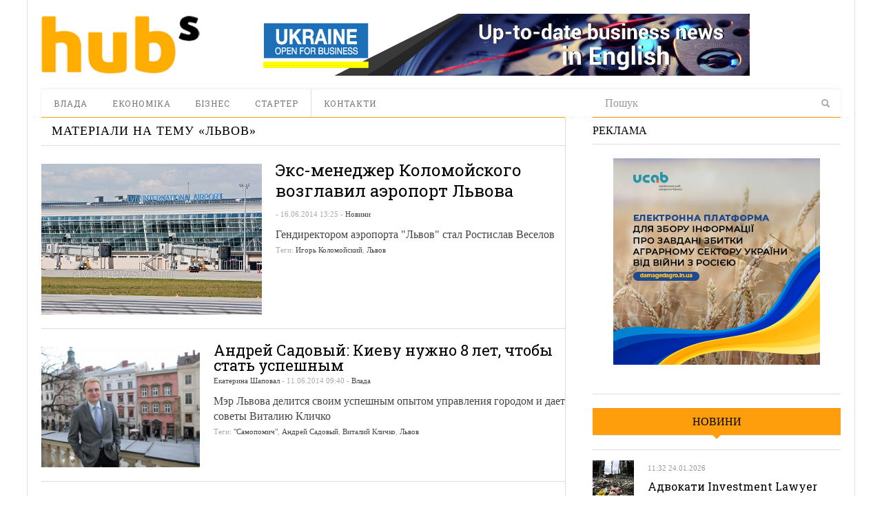

--- FILE ---
content_type: text/html; charset=UTF-8
request_url: https://hubs.ua/tag/lvov/page/27
body_size: 13748
content:
<!DOCTYPE html>
<html lang="ru-RU" prefix="og: http://ogp.me/ns#">
<head>
<meta http-equiv="Content-Type" content="text/html; charset=UTF-8" />
<meta content="width=device-width, initial-scale=1.0, user-scalable=no" name="viewport">
<meta name="robots" content="noindex, follow"/><!--meta name="viewport" content="width=760"-->
<title>Архіви Львов | Страница 27 из 27 | hubs. Новини, варті уваги</title>
<link rel="profile" href="https://gmpg.org/xfn/11" />
<link rel="pingback" href="https://hubs.ua/xmlrpc.php" />


<!-- This site is optimized with the Yoast SEO plugin v6.0 - https://yoast.com/wordpress/plugins/seo/ -->
<meta property="og:locale" content="ru_RU" />
<meta property="og:type" content="object" />
<meta property="og:title" content="Архіви Львов | Страница 27 из 27 | hubs. Новини, варті уваги" />
<meta property="og:site_name" content="hubs. Новини, варті уваги" />
<script type='application/ld+json'>{"@context":"http:\/\/schema.org","@type":"WebSite","@id":"#website","url":"https:\/\/hubs.ua\/","name":"hubs. \u041d\u043e\u0432\u0438\u043d\u0438, \u0432\u0430\u0440\u0442\u0456 \u0443\u0432\u0430\u0433\u0438","potentialAction":{"@type":"SearchAction","target":"https:\/\/hubs.ua\/?s={search_term_string}","query-input":"required name=search_term_string"}}</script>
<!-- / Yoast SEO plugin. -->

<link rel='dns-prefetch' href='//s.w.org' />
<link rel="alternate" type="application/rss+xml" title="hubs. Новини, варті уваги &raquo; Лента" href="https://hubs.ua/feed" />
<link rel="alternate" type="application/rss+xml" title="hubs. Новини, варті уваги &raquo; Лента комментариев" href="https://hubs.ua/comments/feed" />
<link rel="alternate" type="application/rss+xml" title="hubs. Новини, варті уваги &raquo; Лента метки Львов" href="https://hubs.ua/tag/lvov/feed" />
		<script type="text/javascript">
			window._wpemojiSettings = {"baseUrl":"https:\/\/s.w.org\/images\/core\/emoji\/2.4\/72x72\/","ext":".png","svgUrl":"https:\/\/s.w.org\/images\/core\/emoji\/2.4\/svg\/","svgExt":".svg","source":{"concatemoji":"https:\/\/hubs.ua\/wp-includes\/js\/wp-emoji-release.min.js?ver=4.9.3"}};
			!function(a,b,c){function d(a,b){var c=String.fromCharCode;l.clearRect(0,0,k.width,k.height),l.fillText(c.apply(this,a),0,0);var d=k.toDataURL();l.clearRect(0,0,k.width,k.height),l.fillText(c.apply(this,b),0,0);var e=k.toDataURL();return d===e}function e(a){var b;if(!l||!l.fillText)return!1;switch(l.textBaseline="top",l.font="600 32px Arial",a){case"flag":return!(b=d([55356,56826,55356,56819],[55356,56826,8203,55356,56819]))&&(b=d([55356,57332,56128,56423,56128,56418,56128,56421,56128,56430,56128,56423,56128,56447],[55356,57332,8203,56128,56423,8203,56128,56418,8203,56128,56421,8203,56128,56430,8203,56128,56423,8203,56128,56447]),!b);case"emoji":return b=d([55357,56692,8205,9792,65039],[55357,56692,8203,9792,65039]),!b}return!1}function f(a){var c=b.createElement("script");c.src=a,c.defer=c.type="text/javascript",b.getElementsByTagName("head")[0].appendChild(c)}var g,h,i,j,k=b.createElement("canvas"),l=k.getContext&&k.getContext("2d");for(j=Array("flag","emoji"),c.supports={everything:!0,everythingExceptFlag:!0},i=0;i<j.length;i++)c.supports[j[i]]=e(j[i]),c.supports.everything=c.supports.everything&&c.supports[j[i]],"flag"!==j[i]&&(c.supports.everythingExceptFlag=c.supports.everythingExceptFlag&&c.supports[j[i]]);c.supports.everythingExceptFlag=c.supports.everythingExceptFlag&&!c.supports.flag,c.DOMReady=!1,c.readyCallback=function(){c.DOMReady=!0},c.supports.everything||(h=function(){c.readyCallback()},b.addEventListener?(b.addEventListener("DOMContentLoaded",h,!1),a.addEventListener("load",h,!1)):(a.attachEvent("onload",h),b.attachEvent("onreadystatechange",function(){"complete"===b.readyState&&c.readyCallback()})),g=c.source||{},g.concatemoji?f(g.concatemoji):g.wpemoji&&g.twemoji&&(f(g.twemoji),f(g.wpemoji)))}(window,document,window._wpemojiSettings);
		</script>
		<style type="text/css">
img.wp-smiley,
img.emoji {
	display: inline !important;
	border: none !important;
	box-shadow: none !important;
	height: 1em !important;
	width: 1em !important;
	margin: 0 .07em !important;
	vertical-align: -0.1em !important;
	background: none !important;
	padding: 0 !important;
}
</style>
<link rel='stylesheet' id='quotable-css'  href='https://hubs.ua/wp-content/plugins/quotable/includes/quotable.css?ver=4.9.3' type='text/css' media='all' />
<link rel='stylesheet' id='SearchAutocomplete-theme-css'  href='https://hubs.ua/wp-content/plugins/search-autocomplete/css/redmond/jquery-ui-1.9.2.custom.min.css?ver=1.9.2' type='text/css' media='all' />
<link rel='stylesheet' id='wp-pagenavi-css'  href='https://hubs.ua/wp-content/plugins/wp-pagenavi/pagenavi-css.css?ver=2.70' type='text/css' media='all' />
<link rel='stylesheet' id='dw_focus_template-css'  href='https://hubs.ua/wp-content/themes/dw_focus_1.0.9_theme/assets/css/template.css?ver=4.9.3' type='text/css' media='all' />
<link rel='stylesheet' id='dw_focus_responsive-css'  href='https://hubs.ua/wp-content/themes/dw_focus_1.0.9_theme/assets/css/responsive.css?ver=4.9.3' type='text/css' media='all' />
<link rel='stylesheet' id='style-css'  href='https://hubs.ua/wp-content/themes/dw_focus_1.0.9_theme/style.css?ver=4.9.3' type='text/css' media='all' />
<link rel='stylesheet' id='dw-focus-qa-css'  href='https://hubs.ua/wp-content/themes/dw_focus_1.0.9_theme/dwqa-templates/style.css?ver=4.9.3' type='text/css' media='all' />
<script type='text/javascript' src='https://hubs.ua/wp-includes/js/jquery/jquery.js?ver=1.12.4'></script>
<script type='text/javascript' src='https://hubs.ua/wp-includes/js/jquery/jquery-migrate.min.js?ver=1.4.1'></script>
<script type='text/javascript' src='https://hubs.ua/wp-content/themes/dw_focus_1.0.9_theme/assets/js/bootstrap.min.js?ver=4.9.3'></script>
<script type='text/javascript' src='https://hubs.ua/wp-content/themes/dw_focus_1.0.9_theme/assets/js/jquery.infinitescroll.min.js?ver=4.9.3'></script>
<script type='text/javascript'>
/* <![CDATA[ */
var dw_focus = {"ajax_url":"https:\/\/hubs.ua\/wp-admin\/admin-ajax.php"};
/* ]]> */
</script>
<script type='text/javascript' src='https://hubs.ua/wp-content/themes/dw_focus_1.0.9_theme/assets/js/custom.js?ver=4.9.3'></script>
<script type='text/javascript' src='https://hubs.ua/wp-content/themes/dw_focus_1.0.9_theme/assets/js/jquery.mouse.move.js?ver=4.9.3'></script>
<script type='text/javascript' src='https://hubs.ua/wp-content/themes/dw_focus_1.0.9_theme/assets/js/jquery.swipe.js?ver=4.9.3'></script>
<link rel='https://api.w.org/' href='https://hubs.ua/wp-json/' />
        <!--[if lt IE 9]>
            <script src="https://hubs.ua/wp-content/themes/dw_focus_1.0.9_theme/assets/js/html5.js" type="text/javascript"></script>
        <![endif]-->
        <style type="text/css">
        
        
        
            </style>
    <link rel="shortcut icon" href="https://hubs.ua/wp-content/themes/dw_focus_1.0.9_theme../../../uploads/2014/12/favicon.png?1"><meta data-pso-pv="1.2.1" data-pso-pt="archive" data-pso-th="6e4953ac5b6d8add80f1989c1300ed2c"><link href='https://fonts.googleapis.com/css?family=Roboto+Slab:400,700,300&amp;subset=latin,cyrillic' rel='stylesheet' type='text/css'>
<script type='text/javascript'>
var googletag = googletag || {};
googletag.cmd = googletag.cmd || [];
(function() {
var gads = document.createElement('script');
gads.async = true;
gads.type = 'text/javascript';
var useSSL = 'https:' == document.location.protocol;
gads.src = (useSSL ? 'https:' : 'http:') + 
'//www.googletagservices.com/tag/js/gpt.js';
var node = document.getElementsByTagName('script')[0];
node.parentNode.insertBefore(gads, node);
})();
</script>

<script type='text/javascript'>
googletag.cmd.push(function() {
googletag.defineSlot('/31905440/728x90', [728, 90], 'div-gpt-ad-1421530193091-0').addService(googletag.pubads());
googletag.defineSlot('/31905440/hubs_300x250', [[240, 400], [300, 250], [300, 600]], 'div-gpt-ad-1421530193091-1').addService(googletag.pubads());
googletag.pubads().enableSingleRequest();
googletag.enableServices();
});
</script>


<script type='text/javascript'>
jQuery(document).ready(function($) {
$( ".hidediv" ).click(function() {
  $( ".divforhide" ).toggle( "slow");
});
});
</script>
<script>
  (function(i,s,o,g,r,a,m){i['GoogleAnalyticsObject']=r;i[r]=i[r]||function(){
  (i[r].q=i[r].q||[]).push(arguments)},i[r].l=1*new Date();a=s.createElement(o),
  m=s.getElementsByTagName(o)[0];a.async=1;a.src=g;m.parentNode.insertBefore(a,m)
  })(window,document,'script','//www.google-analytics.com/analytics.js','ga');

  ga('create', 'UA-62954601-1', 'auto');
  ga('send', 'pageview');

</script>


</head>
<body class="archive paged tag tag-lvov tag-343 paged-27 tag-paged-27 desktop chrome  not-login right-sidebar group-blog color-category" >
	<header id="masthead" class="site-header" role="banner">
		<div id="sheader">
	    <div class="container">
	    	<div id="header">
	    		<div class="row">
	    		<div id="branding" class="span3 visible-desktop">
	    			<span class="logo_wrapper">
	    			<a href="https://hubs.ua" 
	    				title="hubs. Новини, варті уваги" rel="home"> hubs. Новини, варті уваги </a>
	    			</span>
	    		</div>
		            		            <div id="sidebar-header" class="span9">
	            		<aside id="text-3" class="widget widget_text">			<div class="textwidget"><a href="https://open4business.com.ua/" target="_blank"><img src="https://hubs.ua/wp-content/uploads/2018/11/728x90open.gif"/></a></div>
		</aside>		            </div>
		            		        </div>
		         		        
	        </div>
	        		            <!--div class="btn-group top-news">
				    					    </div-->
			
		    <div class="wrap-navigation row-fluid">
		        <nav id="site-navigation" class="main-navigation navbar span8" role="navigation">
					<div class="top-small-logo">
						<a class="small-logo" href="https://hubs.ua/" title="hubs. Новини, варті уваги" rel="home">hubs. Новини, варті уваги</a>
					</div>
		            <div class="navbar-inner">
						<button class="btn btn-navbar" data-target=".nav-collapse" data-toggle="collapse"  type="button">
							<span class="icon-bar"></span>
							<span class="icon-bar"></span>
							<span class="icon-bar"></span>
						</button>

						<button class="collapse-search hidden-desktop" data-target=".search-collapse" data-toggle="collapse" >
							<i class="icon-search"></i>
						</button>

						<a class="small-logo hidden-desktop" rel="home" title="hubs. Новини, варті уваги" href="https://hubs.ua/">hubs. Новини, варті уваги</a>
					
												<ul class="social-links visible-desktop">
																																																</ul><!-- End social links -->

						<div class="search-collapse collapse">
								<form method="get" name="searchForm" class="searchForm" action="https://hubs.ua/" role="search">
		<input type="text" class="field" name="s" value="" placeholder="Пошук" />
		<input type="hidden" name="orderby" value="post_date" />
		<input type="hidden" name="order" value="desc" />
		<input type="submit" class="submit" name="submit" value="Search" />
	</form>
						</div>

						<div class="nav-collapse collapse">
							<ul id="menu-menyu-1" class="nav"><li id="menu-item-41" class="menu-item menu-item-type-taxonomy menu-item-object-category menu-item-41 color-none 0"><a href="https://hubs.ua/./authority">Влада</a><div class="sub-mega-wrap">
<div class='subcat'></div> 
</div>
</li>
<li id="menu-item-39576" class="menu-item menu-item-type-taxonomy menu-item-object-category menu-item-39576 color-none 0"><a href="https://hubs.ua/./economy">Економіка</a><div class="sub-mega-wrap">
<div class='subcat'></div> 
</div>
</li>
<li id="menu-item-40" class="menu-item menu-item-type-taxonomy menu-item-object-category menu-item-40 color-none 0"><a href="https://hubs.ua/./business">Бізнес</a><div class="sub-mega-wrap">
<div class='subcat'></div> 
</div>
</li>
<li id="menu-item-39" class="menu-item menu-item-type-taxonomy menu-item-object-category menu-item-39 color-none 0"><a href="https://hubs.ua/./starter">Стартер</a><div class="sub-mega-wrap">
<div class='subcat'></div> 
</div>
</li>
<li id="menu-item-60525" class="menu-item menu-item-type-post_type menu-item-object-page menu-item-60525 0"><a href="https://hubs.ua/contacts">Контакти</a></li>
</ul>						</div>
						 
		            </div>
		        </nav>
		        
				<div class="span4 ">	<form method="get" name="searchForm" class="searchForm" action="https://hubs.ua/" role="search">
		<input type="text" class="field" name="s" value="" placeholder="Пошук" />
		<input type="hidden" name="orderby" value="post_date" />
		<input type="hidden" name="order" value="desc" />
		<input type="submit" class="submit" name="submit" value="Search" />
	</form>
</div>
		        <!--div id="under-navigation" class="clearfix under-navigation">
		        	<div class="row-fluid">
		        				        					        	<div class="span8">
													</div>
											</div>
			    </div-->
		    </div>
	    </div>
		</div>
		<div class="afteraffix"></div>
	</header> <!-- End header -->

	<div id="main">
         <div class="container">
             <div class="row">
    <div id="primary" class="site-content span8">
	                        		    	<div class="content-bar row-fluid">
            <h1 class="page-title">
                                    Матеріали на тему «<span>Львов</span>»                            </h1>

            <div class="post-layout hidden">
                <a class="layout-list " href="#"><i class="icon-th-list"></i></a>
                <a class="layout-grid " href="#"><i class="icon-th"></i></a>
            </div>
        </div>
		                <div class="content-inner layout-list">
		            							
        <article id="post-12418" class=" has-thumbnail post-12418 post type-post status-publish format-standard hentry category-news tag-igor-kolomoyskiy tag-lvov content-print color-category" >
                <div class="entry-thumbnail">
            <a href="https://hubs.ua/news/eks-menedzher-kolomoyskogo-vozglavil-aeroport-lvova-12418.html" title="Экс-менеджер Коломойского возглавил аэропорт Львова" rel="bookmark" class="">

                
                                    <img src=https://hubs.ua/wp-content/uploads/2014/06/4n.jpg alt="Экс-менеджер Коломойского возглавил аэропорт Львова "title="Экс-менеджер Коломойского возглавил аэропорт Львова "/>                            </a>

                            <header class="entry-header">
                    <h2 class="entry-title"><a href="https://hubs.ua/news/eks-menedzher-kolomoyskogo-vozglavil-aeroport-lvova-12418.html" 
                    title="Экс-менеджер Коломойского возглавил аэропорт Львова" rel="bookmark">Экс-менеджер Коломойского возглавил аэропорт Львова</a>
                    </h2>

                    <div class="entry-meta entry-meta-top">
                        <span class="author">
                                                    </span>

                         - 
                        16.06.2014                        
                         - 
                                                <span class="cat-links">
                            <a href="https://hubs.ua/./news" rel="tag">Новини</a>                        </span>
                                            </div>
                </header>
                    </div>
                <div class="post-inner">
            <header class="entry-header">
                <h2 class="entry-title"><a href="https://hubs.ua/news/eks-menedzher-kolomoyskogo-vozglavil-aeroport-lvova-12418.html" title="Экс-менеджер Коломойского возглавил аэропорт Львова" rel="bookmark">Экс-менеджер Коломойского возглавил аэропорт Львова</a></h2>

                <div class="entry-meta entry-meta-top">
                    <span class="author">
                                            </span>

                     - 
                    <span>16.06.2014 13:25</span>                    
                     - 
                                        <span class="cat-links">
                        <a href="https://hubs.ua/./news" rel="tag">Новини</a>                    </span>
                                    </div>
            </header>

            <div class="entry-content">
                 Гендиректором аэропорта &quot;Львов&quot; стал Ростислав Веселов            </div><!-- .entry-content -->
            
            <footer class="entry-meta entry-meta-bottom">
                                <span class="tags-links">
                    Теги: <a href="https://hubs.ua/tag/igor-kolomoyskiy" rel="tag">Игорь Коломойский</a>, <a href="https://hubs.ua/tag/lvov" rel="tag">Львов</a>                </span>
                            
            </footer>
        </div>
    </article>                							
        <article id="post-11944" class=" has-thumbnail post-11944 post type-post status-publish format-standard hentry category-authority tag-samopomich tag-andrey-sadovyiy tag-vitaliy-klichko tag-lvov content-print color-category" >
                <div class="entry-thumbnail">
            <a href="https://hubs.ua/authority/sadovyiy-11944.html" title="Андрей Садовый: Киеву нужно 8 лет, чтобы стать успешным" rel="bookmark" class="">

                
                                    <img src=https://hubs.ua/wp-content/uploads/2014/06/sadoviy2-300x228.jpg alt="Андрей Садовый: Киеву нужно 8 лет, чтобы стать успешным"title="Андрей Садовый: Киеву нужно 8 лет, чтобы стать успешным"/>                            </a>

                    </div>
                <div class="post-inner">
            <header class="entry-header">
                <h2 class="entry-title"><a href="https://hubs.ua/authority/sadovyiy-11944.html" title="Андрей Садовый: Киеву нужно 8 лет, чтобы стать успешным" rel="bookmark">Андрей Садовый: Киеву нужно 8 лет, чтобы стать успешным</a></h2>

                <div class="entry-meta entry-meta-top">
                    <span class="author">
                        <a href="https://hubs.ua/author/katya" title="Записи Екатерина Шаповал" rel="author">Екатерина Шаповал</a>                    </span>

                     - 
                    <span>11.06.2014 09:40</span>                    
                     - 
                                        <span class="cat-links">
                        <a href="https://hubs.ua/./authority" rel="tag">Влада</a>                    </span>
                                    </div>
            </header>

            <div class="entry-content">
                Мэр Львова делится своим  успешным опытом управления городом и дает советы Виталию Кличко            </div><!-- .entry-content -->
            
            <footer class="entry-meta entry-meta-bottom">
                                <span class="tags-links">
                    Теги: <a href="https://hubs.ua/tag/samopomich" rel="tag">"Самопомич"</a>, <a href="https://hubs.ua/tag/andrey-sadovyiy" rel="tag">Андрей Садовый</a>, <a href="https://hubs.ua/tag/vitaliy-klichko" rel="tag">Виталий Кличко</a>, <a href="https://hubs.ua/tag/lvov" rel="tag">Львов</a>                </span>
                            
            </footer>
        </div>
    </article>                							
        <article id="post-10480" class="first has-thumbnail post-10480 post type-post status-publish format-standard hentry category-news tag-gubernator tag-lvov tag-steh content-print color-category" >
                <div class="entry-thumbnail">
            <a href="https://hubs.ua/news/gubernator-lvovshhinyi-poobeshhala-uyti-v-otstavku-10480.html" title="Губернатор Львовщины пообещала уйти в отставку" rel="bookmark" class="">

                
                                    <img src=https://hubs.ua/wp-content/uploads/2014/05/seh_iryna_0dbfa-300x199.jpg alt="Губернатор Львовщины пообещала уйти в отставку"title="Губернатор Львовщины пообещала уйти в отставку"/>                            </a>

                    </div>
                <div class="post-inner">
            <header class="entry-header">
                <h2 class="entry-title"><a href="https://hubs.ua/news/gubernator-lvovshhinyi-poobeshhala-uyti-v-otstavku-10480.html" title="Губернатор Львовщины пообещала уйти в отставку" rel="bookmark">Губернатор Львовщины пообещала уйти в отставку</a></h2>

                <div class="entry-meta entry-meta-top">
                    <span class="author">
                                            </span>

                     - 
                    <span>26.05.2014 18:50</span>                    
                     - 
                                        <span class="cat-links">
                        <a href="https://hubs.ua/./news" rel="tag">Новини</a>                    </span>
                                    </div>
            </header>

            <div class="entry-content">
                Глава Львовской облгосадминистрации считает, что выполнила основную свою задачу по организации и проведению выборов в регионе            </div><!-- .entry-content -->
            
            <footer class="entry-meta entry-meta-bottom">
                                <span class="tags-links">
                    Теги: <a href="https://hubs.ua/tag/gubernator" rel="tag">губернатор</a>, <a href="https://hubs.ua/tag/lvov" rel="tag">Львов</a>, <a href="https://hubs.ua/tag/steh" rel="tag">Стех</a>                </span>
                            
            </footer>
        </div>
    </article>                							
        <article id="post-9381" class=" has-thumbnail post-9381 post type-post status-publish format-standard hentry category-business category-authority tag-gosinvestproekt tag-dengi tag-donetsk tag-donetskaya-oblast tag-zapadnaya-ukraina tag-investitsii tag-lvov tag-ukraina content-print color-category" >
                <div class="entry-thumbnail">
            <a href="https://hubs.ua/business/zapadnaya-ukraina-vyiryivaetsya-vpered-9381.html" title="Западная Украина вырывается вперед" rel="bookmark" class="">

                
                                    <img src=https://hubs.ua/wp-content/uploads/2014/05/shutterstock_189469625-300x225.jpg alt="Западная Украина вырывается вперед"title="Западная Украина вырывается вперед"/>                            </a>

                    </div>
                <div class="post-inner">
            <header class="entry-header">
                <h2 class="entry-title"><a href="https://hubs.ua/business/zapadnaya-ukraina-vyiryivaetsya-vpered-9381.html" title="Западная Украина вырывается вперед" rel="bookmark">Западная Украина вырывается вперед</a></h2>

                <div class="entry-meta entry-meta-top">
                    <span class="author">
                        <a href="https://hubs.ua/author/lesha" title="Записи Алексей Грибановский" rel="author">Алексей Грибановский</a>                    </span>

                     - 
                    <span>19.05.2014 08:51</span>                    
                     - 
                                        <span class="cat-links">
                        <a href="https://hubs.ua/./business" rel="tag">Бізнес</a>, <a href="https://hubs.ua/./authority" rel="tag">Влада</a>                    </span>
                                    </div>
            </header>

            <div class="entry-content">
                В рейтинге инвестпривлекательности лидируют три области Западной Украины. Восток - позади  (ИНТЕРАКТИВНАЯ ВИЗУАЛИЗАЦИЯ)             </div><!-- .entry-content -->
            
            <footer class="entry-meta entry-meta-bottom">
                                <span class="tags-links">
                    Теги: <a href="https://hubs.ua/tag/gosinvestproekt" rel="tag">Госинвестпроект</a>, <a href="https://hubs.ua/tag/dengi" rel="tag">деньги</a>, <a href="https://hubs.ua/tag/donetsk" rel="tag">Донецк</a>, <a href="https://hubs.ua/tag/donetskaya-oblast" rel="tag">Донецкая область</a>, <a href="https://hubs.ua/tag/zapadnaya-ukraina" rel="tag">Западная Украина</a>, <a href="https://hubs.ua/tag/investitsii" rel="tag">инвестиции</a>, <a href="https://hubs.ua/tag/lvov" rel="tag">Львов</a>, <a href="https://hubs.ua/tag/ukraina" rel="tag">Украина</a>                </span>
                            
            </footer>
        </div>
    </article>                							
        <article id="post-8606" class=" has-thumbnail post-8606 post type-post status-publish format-standard hentry category-news tag-9-maya tag-lvov tag-nikolaev content-print color-category" >
                <div class="entry-thumbnail">
            <a href="https://hubs.ua/news/vo-lvove-i-nikolaeve-den-pobedyi-proshel-spokoyno-8606.html" title="Во Львове и Николаеве День победы прошел спокойно" rel="bookmark" class="">

                
                                    <img src=https://hubs.ua/wp-content/uploads/2014/05/1308280_1338708-300x225.jpg alt="Во Львове и Николаеве День победы прошел спокойно"title="Во Львове и Николаеве День победы прошел спокойно"/>                            </a>

                    </div>
                <div class="post-inner">
            <header class="entry-header">
                <h2 class="entry-title"><a href="https://hubs.ua/news/vo-lvove-i-nikolaeve-den-pobedyi-proshel-spokoyno-8606.html" title="Во Львове и Николаеве День победы прошел спокойно" rel="bookmark">Во Львове и Николаеве День победы прошел спокойно</a></h2>

                <div class="entry-meta entry-meta-top">
                    <span class="author">
                                            </span>

                     - 
                    <span>09.05.2014 17:47</span>                    
                     - 
                                        <span class="cat-links">
                        <a href="https://hubs.ua/./news" rel="tag">Новини</a>                    </span>
                                    </div>
            </header>

            <div class="entry-content">
                Провокаций во Львове и Николаеве удалось избежать            </div><!-- .entry-content -->
            
            <footer class="entry-meta entry-meta-bottom">
                                <span class="tags-links">
                    Теги: <a href="https://hubs.ua/tag/9-maya" rel="tag">9 мая</a>, <a href="https://hubs.ua/tag/lvov" rel="tag">Львов</a>, <a href="https://hubs.ua/tag/nikolaev" rel="tag">Николаев</a>                </span>
                            
            </footer>
        </div>
    </article>                							
        <article id="post-8020" class="first has-thumbnail post-8020 post type-post status-publish format-standard hentry category-news tag-lvov tag-russkiy-kulturnyiy-tsentr content-print color-category" >
                <div class="entry-thumbnail">
            <a href="https://hubs.ua/news/vo-lvove-gorel-russkiy-kulturnyiy-tsentr-8020.html" title="Во Львове горел Русский культурный центр" rel="bookmark" class="">

                
                                    <img src=https://hubs.ua/wp-content/uploads/2014/05/p_kor_1-300x225.jpg alt="Во Львове горел Русский культурный центр"title="Во Львове горел Русский культурный центр"/>                            </a>

                    </div>
                <div class="post-inner">
            <header class="entry-header">
                <h2 class="entry-title"><a href="https://hubs.ua/news/vo-lvove-gorel-russkiy-kulturnyiy-tsentr-8020.html" title="Во Львове горел Русский культурный центр" rel="bookmark">Во Львове горел Русский культурный центр</a></h2>

                <div class="entry-meta entry-meta-top">
                    <span class="author">
                                            </span>

                     - 
                    <span>04.05.2014 12:45</span>                    
                     - 
                                        <span class="cat-links">
                        <a href="https://hubs.ua/./news" rel="tag">Новини</a>                    </span>
                                    </div>
            </header>

            <div class="entry-content">
                Пожар без жертв произошел в Русском культурном центре во Львове.            </div><!-- .entry-content -->
            
            <footer class="entry-meta entry-meta-bottom">
                                <span class="tags-links">
                    Теги: <a href="https://hubs.ua/tag/lvov" rel="tag">Львов</a>, <a href="https://hubs.ua/tag/russkiy-kulturnyiy-tsentr" rel="tag">Русский культурный центр</a>                </span>
                            
            </footer>
        </div>
    </article>                							
        <article id="post-7705" class=" has-thumbnail post-7705 post type-post status-publish format-standard hentry category-news tag-vladimir-putin tag-lvov tag-provokatsii tag-separatizm content-print color-category" >
                <div class="entry-thumbnail">
            <a href="https://hubs.ua/news/lvovskiy-oblsovet-prizyivaet-otkazatsya-ot-massovyih-aktsiy-1-i-9-maya-7705.html" title="Львовский облсовет призывает отказаться от массовых акций 1 и 9 мая" rel="bookmark" class="">

                
                                    <img src=https://hubs.ua/wp-content/uploads/2014/04/lvo-300x225.jpg alt="Львовский облсовет призывает отказаться от массовых акций 1 и 9 мая "title="Львовский облсовет призывает отказаться от массовых акций 1 и 9 мая "/>                            </a>

                    </div>
                <div class="post-inner">
            <header class="entry-header">
                <h2 class="entry-title"><a href="https://hubs.ua/news/lvovskiy-oblsovet-prizyivaet-otkazatsya-ot-massovyih-aktsiy-1-i-9-maya-7705.html" title="Львовский облсовет призывает отказаться от массовых акций 1 и 9 мая" rel="bookmark">Львовский облсовет призывает отказаться от массовых акций 1 и 9 мая</a></h2>

                <div class="entry-meta entry-meta-top">
                    <span class="author">
                                            </span>

                     - 
                    <span>29.04.2014 19:29</span>                    
                     - 
                                        <span class="cat-links">
                        <a href="https://hubs.ua/./news" rel="tag">Новини</a>                    </span>
                                    </div>
            </header>

            <div class="entry-content">
                            </div><!-- .entry-content -->
            
            <footer class="entry-meta entry-meta-bottom">
                                <span class="tags-links">
                    Теги: <a href="https://hubs.ua/tag/vladimir-putin" rel="tag">Владимир Путин</a>, <a href="https://hubs.ua/tag/lvov" rel="tag">Львов</a>, <a href="https://hubs.ua/tag/provokatsii" rel="tag">провокации</a>, <a href="https://hubs.ua/tag/separatizm" rel="tag">сепаратизм</a>                </span>
                            
            </footer>
        </div>
    </article>                							
        <article id="post-6665" class=" has-thumbnail post-6665 post type-post status-publish format-standard hentry category-news tag-wizz-air-ukraine tag-lvov content-print color-category" >
                <div class="entry-thumbnail">
            <a href="https://hubs.ua/news/wizz-air-ukraine-otmenila-otkryitie-bazyi-vo-lvove-6665.html" title="&#171;Wizz Air Ukraine&#187; отменила открытие базы во Львове" rel="bookmark" class="">

                
                                    <img src=https://hubs.ua/wp-content/uploads/2014/04/wizz-air-300x170.jpg alt=""Wizz Air Ukraine" отменила открытие базы во Львове"title=""Wizz Air Ukraine" отменила открытие базы во Львове"/>                            </a>

                    </div>
                <div class="post-inner">
            <header class="entry-header">
                <h2 class="entry-title"><a href="https://hubs.ua/news/wizz-air-ukraine-otmenila-otkryitie-bazyi-vo-lvove-6665.html" title="&#171;Wizz Air Ukraine&#187; отменила открытие базы во Львове" rel="bookmark">&#171;Wizz Air Ukraine&#187; отменила открытие базы во Львове</a></h2>

                <div class="entry-meta entry-meta-top">
                    <span class="author">
                                            </span>

                     - 
                    <span>16.04.2014 14:02</span>                    
                     - 
                                        <span class="cat-links">
                        <a href="https://hubs.ua/./news" rel="tag">Новини</a>                    </span>
                                    </div>
            </header>

            <div class="entry-content">
                Компания перенесла открытие базы во Львове на неопределенный срок.            </div><!-- .entry-content -->
            
            <footer class="entry-meta entry-meta-bottom">
                                <span class="tags-links">
                    Теги: <a href="https://hubs.ua/tag/wizz-air-ukraine" rel="tag">Wizz Air Ukraine</a>, <a href="https://hubs.ua/tag/lvov" rel="tag">Львов</a>                </span>
                            
            </footer>
        </div>
    </article>                							
        <article id="post-1127" class="first has-thumbnail post-1127 post type-post status-publish format-standard hentry category-news tag-gubernatoryi tag-ivano_frankovsk tag-lvov tag-ujgorod content-print color-category" >
                <div class="entry-thumbnail">
            <a href="https://hubs.ua/news/luganskiy-oblsovet-ne-priznal-resheni-1127.html" title="Луганский облсовет не признал решения Верховной Рады" rel="bookmark" class="">

                
                                    <img src=https://hubs.ua/wp-content/uploads/2014/02/slavyanoserbskcom2-300x178.jpg alt="Луганский облсовет не признал решения Верховной Рады "title="Луганский облсовет не признал решения Верховной Рады "/>                            </a>

                    </div>
                <div class="post-inner">
            <header class="entry-header">
                <h2 class="entry-title"><a href="https://hubs.ua/news/luganskiy-oblsovet-ne-priznal-resheni-1127.html" title="Луганский облсовет не признал решения Верховной Рады" rel="bookmark">Луганский облсовет не признал решения Верховной Рады</a></h2>

                <div class="entry-meta entry-meta-top">
                    <span class="author">
                                            </span>

                     - 
                    <span>23.02.2014 02:48</span>                    
                     - 
                                        <span class="cat-links">
                        <a href="https://hubs.ua/./news" rel="tag">Новини</a>                    </span>
                                    </div>
            </header>

            <div class="entry-content">
                Чиновники обвинили западные области в сепаратизме и попросили Генпрокуратуру разобраться с легитимностью            </div><!-- .entry-content -->
            
            <footer class="entry-meta entry-meta-bottom">
                                <span class="tags-links">
                    Теги: <a href="https://hubs.ua/tag/gubernatoryi" rel="tag">губернаторы</a>, <a href="https://hubs.ua/tag/ivano_frankovsk" rel="tag">Ивано-Франковск</a>, <a href="https://hubs.ua/tag/lvov" rel="tag">Львов</a>, <a href="https://hubs.ua/tag/ujgorod" rel="tag">Ужгород</a>                </span>
                            
            </footer>
        </div>
    </article>                					        </div>
        <div class='wp-pagenavi'>
<span class='pages'>Сторінка 27 з 27</span><a class="first" href="https://hubs.ua/tag/lvov/">« Перша</a><a class="previouspostslink" rel="prev" href="https://hubs.ua/tag/lvov/page/26">«</a><span class='extend'>...</span><a class="smaller page" title="Страница 10" href="https://hubs.ua/tag/lvov/page/10">10</a><a class="smaller page" title="Страница 20" href="https://hubs.ua/tag/lvov/page/20">20</a><span class='extend'>...</span><a class="page smaller" title="Страница 23" href="https://hubs.ua/tag/lvov/page/23">23</a><a class="page smaller" title="Страница 24" href="https://hubs.ua/tag/lvov/page/24">24</a><a class="page smaller" title="Страница 25" href="https://hubs.ua/tag/lvov/page/25">25</a><a class="page smaller" title="Страница 26" href="https://hubs.ua/tag/lvov/page/26">26</a><span class='current'>27</span>
</div>	</div>

        	
		    <div id="secondary" class="widget-area span4" role="complementary">
	    	
				<aside id="text-2" class="widget widget_text"><div class="widget-title">Реклама</div>			<div class="textwidget"><a href="https://bit.ly/3M16AkR" target="_blank"><img src="https://hubs.ua/wp-content/uploads/2022/05/300_300_ucab.jpg"/></a>
<br /><br /></div>
		</aside><aside id="dw_focus_recent_news-10" class="widget dw_focus_recents_posts latest-news"><div class="widget-title"><a href="https://hubs.ua/./news">Новини</a></div>                        <article class="item active has-thumbnail thumbnail-size post-274159 post type-post status-publish format-standard hentry category-business category-news tag-investment-lawyer-group tag-biznes tag-vijna tag-vijna-z-rf tag-rosijs-ka-agresiya tag-yuridichna-dopomoga tag-yuridichni-poslugi content-print color-category" >
                                                            <div class="entry-thumbnail">
                            <a href="https://hubs.ua/business/advokati-investment-lawyer-group-pidgotuvali-seriyu-bezkoshtovnih-lektsij-shhodo-kompensatsiyi-zbitkiv-yuridichnim-osobam-274159.html" class="">
                                <img src=https://hubs.ua/wp-content/uploads/2026/01/zbitki_rf-110x110.jpg alt="Адвокати Investment Lawyer Group підготували серію безкоштовних лекцій щодо компенсації збитків бізнесу від російської агресії"title="Адвокати Investment Lawyer Group підготували серію безкоштовних лекцій щодо компенсації збитків бізнесу від російської агресії"/>                            </a>
                        </div>
                                    
                                <div class="entry-meta">
                    
                                            
                    <span>11:32 24.01.2026</span>
                    
                                        </div>
                                
                <h2 class="entry-title"><a href="https://hubs.ua/business/advokati-investment-lawyer-group-pidgotuvali-seriyu-bezkoshtovnih-lektsij-shhodo-kompensatsiyi-zbitkiv-yuridichnim-osobam-274159.html" title="Адвокати Investment Lawyer Group підготували серію безкоштовних лекцій щодо компенсації збитків бізнесу від російської агресії">Адвокати Investment Lawyer Group підготували серію безкоштовних лекцій щодо компенсації збитків бізнесу від російської агресії</a></h2>   
                
                                <div class="entry-content">На лекціях наводяться приклади вирішення міжнародних спорів іншими державами та компаніями</div>
                            </article>

                        <article class="item has-thumbnail thumbnail-size post-274153 post type-post status-publish format-standard hentry category-business category-news tag-biznes tag-vijna tag-vijna-z-rf tag-rozminuvannya tag-rosijs-ka-agresiya content-print color-category" >
                                                            <div class="entry-thumbnail">
                            <a href="https://hubs.ua/business/kompaniya-andromeda-projshla-audit-na-vidpovidnist-standartam-rozminuvannya-274153.html" class="">
                                <img src=https://hubs.ua/wp-content/uploads/2025/12/Kompaniya_Andromeda_audyt-1-110x110.jpeg alt="Компанія «Андромеда» пройшла аудит на відповідність стандартам розмінування"title="Компанія «Андромеда» пройшла аудит на відповідність стандартам розмінування"/>                            </a>
                        </div>
                                    
                                <div class="entry-meta">
                    
                                            
                    <span>17:22 24.12.2025</span>
                    
                                        </div>
                                
                <h2 class="entry-title"><a href="https://hubs.ua/business/kompaniya-andromeda-projshla-audit-na-vidpovidnist-standartam-rozminuvannya-274153.html" title="Компанія «Андромеда» пройшла аудит на відповідність стандартам розмінування">Компанія «Андромеда» пройшла аудит на відповідність стандартам розмінування</a></h2>   
                
                                <div class="entry-content">Обов&#039;язковим етапом сертифікації операторів протимінної діяльності є оцінка їх роботи на місці</div>
                            </article>

                        <article class="item has-thumbnail thumbnail-size post-274148 post type-post status-publish format-standard hentry category-business category-news tag-bankrutstvo tag-biznes tag-borgi tag-verhovnij-sud tag-kreditor tag-sud content-print color-category" >
                                                            <div class="entry-thumbnail">
                            <a href="https://hubs.ua/business/sudova-praktika-z-bankrutstva-stala-bil-sh-prognozovanoyu-dlya-kreditoriv-advokat-274148.html" class="">
                                <img src=https://hubs.ua/wp-content/uploads/2025/12/1111_56_480x270-110x110.jpg alt="Судова практика з банкрутства стала більш прогнозованою для кредиторів — адвокат"title="Судова практика з банкрутства стала більш прогнозованою для кредиторів — адвокат"/>                            </a>
                        </div>
                                    
                                <div class="entry-meta">
                    
                                            
                    <span>15:20 18.12.2025</span>
                    
                                        </div>
                                
                <h2 class="entry-title"><a href="https://hubs.ua/business/sudova-praktika-z-bankrutstva-stala-bil-sh-prognozovanoyu-dlya-kreditoriv-advokat-274148.html" title="Судова практика з банкрутства стала більш прогнозованою для кредиторів — адвокат">Судова практика з банкрутства стала більш прогнозованою для кредиторів — адвокат</a></h2>   
                
                                <div class="entry-content">Якщо компанія є «пустишкою», її борги покривають власники та директори власним майном</div>
                            </article>

                        <article class="item has-thumbnail thumbnail-size post-274144 post type-post status-publish format-standard hentry category-business category-news tag-polshha tag-pratsevlashtuvannya tag-rinok-pratsi content-print color-category" >
                                                            <div class="entry-thumbnail">
                            <a href="https://hubs.ua/business/pol-shha-demonstruye-najvishhi-tempi-zrostannya-v-yevropi-tse-zminit-rinok-pratsi-vzhe-u-2026-rotsi-doslidzhennya-274144.html" class="">
                                <img src=https://hubs.ua/wp-content/uploads/2025/12/jobb-1-1180x770-110x110.jpg alt="Польща демонструє найвищі темпи зростання в Європі: це змінить ринок праці вже у 2026 році – дослідження"title="Польща демонструє найвищі темпи зростання в Європі: це змінить ринок праці вже у 2026 році – дослідження"/>                            </a>
                        </div>
                                    
                                <div class="entry-meta">
                    
                                            
                    <span>15:50 17.12.2025</span>
                    
                                        </div>
                                
                <h2 class="entry-title"><a href="https://hubs.ua/business/pol-shha-demonstruye-najvishhi-tempi-zrostannya-v-yevropi-tse-zminit-rinok-pratsi-vzhe-u-2026-rotsi-doslidzhennya-274144.html" title="Польща демонструє найвищі темпи зростання в Європі: це змінить ринок праці вже у 2026 році – дослідження">Польща демонструє найвищі темпи зростання в Європі: це змінить ринок праці вже у 2026 році – дослідження</a></h2>   
                
                                <div class="entry-content">Для українців, які працюють у Польщі, тенденції також є позитивними</div>
                            </article>

                        <article class="item has-thumbnail thumbnail-size post-274140 post type-post status-publish format-standard hentry category-business category-news tag-biznes tag-dostupni-krediti tag-krediti tag-pozika content-print color-category" >
                                                            <div class="entry-thumbnail">
                            <a href="https://hubs.ua/business/chastka-problemnih-kreditiv-vpala-chi-bezpechno-zaraz-brati-kredit-274140.html" class="ads">
                                <img src=https://hubs.ua/wp-content/uploads/2025/12/investment-4737118_1280-110x110.jpg alt="Частка проблемних кредитів впала — чи безпечно зараз брати кредит?"title="Частка проблемних кредитів впала — чи безпечно зараз брати кредит?"/>                            </a>
                        </div>
                                    
                                <div class="entry-meta">
                    
                                            
                    <span>10:00 17.12.2025</span>
                    
                                        </div>
                                
                <h2 class="entry-title"><a href="https://hubs.ua/business/chastka-problemnih-kreditiv-vpala-chi-bezpechno-zaraz-brati-kredit-274140.html" title="Частка проблемних кредитів впала — чи безпечно зараз брати кредит?">Частка проблемних кредитів впала — чи безпечно зараз брати кредит?</a></h2>   
                
                                <div class="entry-content"></div>
                            </article>

                        <article class="item has-thumbnail thumbnail-size post-274129 post type-post status-publish format-standard hentry category-business category-news tag-biznes tag-ritejl tag-spozhivchi-tovari tag-tehnologiyi content-print color-category" >
                                                            <div class="entry-thumbnail">
                            <a href="https://hubs.ua/business/macbook-air-m4-legkist-produktivnist-i-stil-dlya-bud-yakih-zadach-274129.html" class="ads">
                                <img src=https://hubs.ua/wp-content/uploads/2025/12/YA-110x110.jpg alt="MacBook Air M4 — легкість, продуктивність і стиль для будь-яких задач"title="MacBook Air M4 — легкість, продуктивність і стиль для будь-яких задач"/>                            </a>
                        </div>
                                    
                                <div class="entry-meta">
                    
                                            
                    <span>17:43 05.12.2025</span>
                    
                                        </div>
                                
                <h2 class="entry-title"><a href="https://hubs.ua/business/macbook-air-m4-legkist-produktivnist-i-stil-dlya-bud-yakih-zadach-274129.html" title="MacBook Air M4 — легкість, продуктивність і стиль для будь-яких задач">MacBook Air M4 — легкість, продуктивність і стиль для будь-яких задач</a></h2>   
                
                                <div class="entry-content"></div>
                            </article>

                        <article class="item has-thumbnail thumbnail-size post-274125 post type-post status-publish format-standard hentry category-business category-news tag-biznes tag-polshha tag-pratsevlashtuvannya tag-rinok-pratsi content-print color-category" >
                                                            <div class="entry-thumbnail">
                            <a href="https://hubs.ua/business/ukrayintsi-zoseredilisya-na-logistitsi-majzhe-polovina-kandidativ-obiraye-robotu-na-skladah-u-pol-shhi-doslidzhennya-274125.html" class="">
                                <img src=https://hubs.ua/wp-content/uploads/2025/12/Rinok-pratsi-110x110.jpg alt="Українці зосередилися на логістиці: майже половина кандидатів обирає роботу на складах у Польщі – дослідження"title="Українці зосередилися на логістиці: майже половина кандидатів обирає роботу на складах у Польщі – дослідження"/>                            </a>
                        </div>
                                    
                                <div class="entry-meta">
                    
                                            
                    <span>11:35 05.12.2025</span>
                    
                                        </div>
                                
                <h2 class="entry-title"><a href="https://hubs.ua/business/ukrayintsi-zoseredilisya-na-logistitsi-majzhe-polovina-kandidativ-obiraye-robotu-na-skladah-u-pol-shhi-doslidzhennya-274125.html" title="Українці зосередилися на логістиці: майже половина кандидатів обирає роботу на складах у Польщі – дослідження">Українці зосередилися на логістиці: майже половина кандидатів обирає роботу на складах у Польщі – дослідження</a></h2>   
                
                                <div class="entry-content">Не дивлячись на зменшення вакансій у першій половині року, ринок праці Польщі стикається з дефіцитом кадрів у низці галузей</div>
                            </article>

                        <article class="item has-thumbnail thumbnail-size post-274118 post type-post status-publish format-standard hentry category-business category-news tag-vijna tag-vijna-z-rf tag-mizhnarodna-dopomoga tag-rozminuvannya tag-rosijs-ka-agresiya tag-yaponiya content-print color-category" >
                                                            <div class="entry-thumbnail">
                            <a href="https://hubs.ua/business/ceo-kompaniyi-z-rozminuvannya-v-ukrayini-masshtab-zabrudnennya-nastil-ki-velikij-shho-bez-privatnih-kompanij-ne-obijtisya-274118.html" class="">
                                <img src=https://hubs.ua/wp-content/uploads/2025/12/Zentsev4-110x110.jpg alt="CEO компанії з розмінування: В Україні масштаб забруднення настільки великий, що без приватних компаній не обійтися"title="CEO компанії з розмінування: В Україні масштаб забруднення настільки великий, що без приватних компаній не обійтися"/>                            </a>
                        </div>
                                    
                                <div class="entry-meta">
                    
                                            
                    <span>11:17 03.12.2025</span>
                    
                                        </div>
                                
                <h2 class="entry-title"><a href="https://hubs.ua/business/ceo-kompaniyi-z-rozminuvannya-v-ukrayini-masshtab-zabrudnennya-nastil-ki-velikij-shho-bez-privatnih-kompanij-ne-obijtisya-274118.html" title="CEO компанії з розмінування: В Україні масштаб забруднення настільки великий, що без приватних компаній не обійтися">CEO компанії з розмінування: В Україні масштаб забруднення настільки великий, що без приватних компаній не обійтися</a></h2>   
                
                                <div class="entry-content">Микола Зенцев, голова компанії Andromeda Demining Systems, про те, чому Японія стає не тільки донором, а і технологічним партнером України в розмінуванні </div>
                            </article>

                        <article class="item has-thumbnail thumbnail-size post-274113 post type-post status-publish format-standard hentry category-business category-news tag-biznes tag-polshha tag-pratsevlashtuvannya tag-rinok-pratsi content-print color-category" >
                                                            <div class="entry-thumbnail">
                            <a href="https://hubs.ua/business/zarplati-u-pol-shhi-zrosli-na-8-2-ale-galuzevij-rozriv-pogliblyuyet-sya-doslidzhennya-274113.html" class="">
                                <img src=https://hubs.ua/wp-content/uploads/2025/11/zln_pol-110x110.jpg alt="Зарплати у Польщі зросли на 8,2%, але галузевий розрив поглиблюється – дослідження"title="Зарплати у Польщі зросли на 8,2%, але галузевий розрив поглиблюється – дослідження"/>                            </a>
                        </div>
                                    
                                <div class="entry-meta">
                    
                                            
                    <span>16:57 17.11.2025</span>
                    
                                        </div>
                                
                <h2 class="entry-title"><a href="https://hubs.ua/business/zarplati-u-pol-shhi-zrosli-na-8-2-ale-galuzevij-rozriv-pogliblyuyet-sya-doslidzhennya-274113.html" title="Зарплати у Польщі зросли на 8,2%, але галузевий розрив поглиблюється – дослідження">Зарплати у Польщі зросли на 8,2%, але галузевий розрив поглиблюється – дослідження</a></h2>   
                
                                <div class="entry-content">Середня заробітна плата у бізнес-секторі Польщі складає 8750 злотих, або майже $2400</div>
                            </article>

                        <article class="item has-thumbnail thumbnail-size post-274108 post type-post status-publish format-standard hentry category-business category-news tag-npl tag-npl-aktivi tag-banki tag-biznes tag-krediti content-print color-category" >
                                                            <div class="entry-thumbnail">
                            <a href="https://hubs.ua/business/riven-problemnih-kreditiv-u-bankivs-komu-sektori-vpav-do-minimumu-za-desyatirichchya-yurist-274108.html" class="">
                                <img src=https://hubs.ua/wp-content/uploads/2025/11/npl_11-110x110.jpg alt="Рівень проблемних кредитів у банківському секторі впав до мінімуму за десятиріччя – юрист"title="Рівень проблемних кредитів у банківському секторі впав до мінімуму за десятиріччя – юрист"/>                            </a>
                        </div>
                                    
                                <div class="entry-meta">
                    
                                            
                    <span>12:42 11.11.2025</span>
                    
                                        </div>
                                
                <h2 class="entry-title"><a href="https://hubs.ua/business/riven-problemnih-kreditiv-u-bankivs-komu-sektori-vpav-do-minimumu-za-desyatirichchya-yurist-274108.html" title="Рівень проблемних кредитів у банківському секторі впав до мінімуму за десятиріччя – юрист">Рівень проблемних кредитів у банківському секторі впав до мінімуму за десятиріччя – юрист</a></h2>   
                
                                <div class="entry-content">Обсяг кредитного портфеля збільшився на 182 млрд грн (+14%), що свідчить про повернення ринку до зростання</div>
                            </article>

                        <article class="item has-thumbnail thumbnail-size post-274104 post type-post status-publish format-standard hentry category-business category-news tag-biznes tag-pratsevlashtuvannya tag-rinok-pratsi content-print color-category" >
                                                            <div class="entry-thumbnail">
                            <a href="https://hubs.ua/business/drajverami-pol-s-kogo-rinku-pratsi-voseni-2025-roku-stali-logistika-vijs-kovij-transport-ta-horeca-dumka-274104.html" class="">
                                <img src=https://hubs.ua/wp-content/uploads/2025/11/rinok-pratsi-110x110.jpg alt="Драйверами польського ринку праці восени 2025 року стали логістика, військовий транспорт та HoReCa – думка"title="Драйверами польського ринку праці восени 2025 року стали логістика, військовий транспорт та HoReCa – думка"/>                            </a>
                        </div>
                                    
                                <div class="entry-meta">
                    
                                            
                    <span>17:41 07.11.2025</span>
                    
                                        </div>
                                
                <h2 class="entry-title"><a href="https://hubs.ua/business/drajverami-pol-s-kogo-rinku-pratsi-voseni-2025-roku-stali-logistika-vijs-kovij-transport-ta-horeca-dumka-274104.html" title="Драйверами польського ринку праці восени 2025 року стали логістика, військовий транспорт та HoReCa – думка">Драйверами польського ринку праці восени 2025 року стали логістика, військовий транспорт та HoReCa – думка</a></h2>   
                
                                <div class="entry-content">Ринок логістики зберігає потенціал для розширення</div>
                            </article>

                        <article class="item has-thumbnail thumbnail-size post-274094 post type-post status-publish format-standard hentry category-business category-news tag-biznes tag-yevropa tag-yevrosoyuz tag-svitova-ekonomika content-print color-category" >
                                                            <div class="entry-thumbnail">
                            <a href="https://hubs.ua/business/ukrayins-kim-pidpriyemtsyam-vazhko-zakripitisya-na-yevropejs-komu-rinku-cherez-ne-rozuminnya-mistsevoyi-movi-gri-dumka-274094.html" class="">
                                <img src=https://hubs.ua/wp-content/uploads/2025/10/business-110x110.jpg alt="Українським підприємцям важко закріпитися на європейському ринку через не розуміння місцевої «мови» гри – думка"title="Українським підприємцям важко закріпитися на європейському ринку через не розуміння місцевої «мови» гри – думка"/>                            </a>
                        </div>
                                    
                                <div class="entry-meta">
                    
                                            
                    <span>09:14 17.10.2025</span>
                    
                                        </div>
                                
                <h2 class="entry-title"><a href="https://hubs.ua/business/ukrayins-kim-pidpriyemtsyam-vazhko-zakripitisya-na-yevropejs-komu-rinku-cherez-ne-rozuminnya-mistsevoyi-movi-gri-dumka-274094.html" title="Українським підприємцям важко закріпитися на європейському ринку через не розуміння місцевої «мови» гри – думка">Українським підприємцям важко закріпитися на європейському ринку через не розуміння місцевої «мови» гри – думка</a></h2>   
                
                                <div class="entry-content">Європейці спираються на логіку, послідовність і довіру, українці говорять мовою емоцій, енергії та ентузіазму</div>
                            </article>

                        <article class="item has-thumbnail thumbnail-size post-274088 post type-post status-publish format-standard hentry category-business category-news tag-gremi-personal tag-bezrobittya tag-biznes tag-polshha tag-pratsevlashtuvannya tag-rinok-pratsi content-print color-category" >
                                                            <div class="entry-thumbnail">
                            <a href="https://hubs.ua/business/u-pol-shhi-priskoryuyut-sya-tempi-zrostannya-bezrobittya-analiz-274088.html" class="">
                                <img src=https://hubs.ua/wp-content/uploads/2025/10/bezrobittya-110x110.jpg alt="У Польщі прискорюються темпи зростання безробіття – аналіз"title="У Польщі прискорюються темпи зростання безробіття – аналіз"/>                            </a>
                        </div>
                                    
                                <div class="entry-meta">
                    
                                            
                    <span>09:49 08.10.2025</span>
                    
                                        </div>
                                
                <h2 class="entry-title"><a href="https://hubs.ua/business/u-pol-shhi-priskoryuyut-sya-tempi-zrostannya-bezrobittya-analiz-274088.html" title="У Польщі прискорюються темпи зростання безробіття – аналіз">У Польщі прискорюються темпи зростання безробіття – аналіз</a></h2>   
                
                                <div class="entry-content">У країні склалась рекордна конкуренція за робочі місця </div>
                            </article>

                    </aside><aside id="text-6" class="widget widget_text">			<div class="textwidget"><p><a href="/news">Всі новини »</a></p>
</div>
		</aside><aside id="calendar-2" class="widget widget_calendar"><div class="widget-title">Архів</div><div id="calendar_wrap" class="calendar_wrap"><table id="wp-calendar">
	<caption>Січень 2026</caption>
	<thead>
	<tr>
		<th scope="col" title="Понедельник">Пн</th>
		<th scope="col" title="Вторник">Вт</th>
		<th scope="col" title="Среда">Ср</th>
		<th scope="col" title="Четверг">Чт</th>
		<th scope="col" title="Пятница">Пт</th>
		<th scope="col" title="Суббота">Сб</th>
		<th scope="col" title="Воскресенье">Нд</th>
	</tr>
	</thead>

	<tfoot>
	<tr>
		<td colspan="3" id="prev"><a href="https://hubs.ua/date/2025/12">&laquo; Гру</a></td>
		<td class="pad">&nbsp;</td>
		<td colspan="3" id="next" class="pad">&nbsp;</td>
	</tr>
	</tfoot>

	<tbody>
	<tr>
		<td colspan="3" class="pad">&nbsp;</td><td>1</td><td>2</td><td>3</td><td>4</td>
	</tr>
	<tr>
		<td>5</td><td>6</td><td>7</td><td>8</td><td>9</td><td>10</td><td>11</td>
	</tr>
	<tr>
		<td>12</td><td>13</td><td>14</td><td>15</td><td>16</td><td>17</td><td>18</td>
	</tr>
	<tr>
		<td>19</td><td>20</td><td>21</td><td>22</td><td>23</td><td><a href="https://hubs.ua/date/2026/01/24" aria-label="Записи, опубликованные 24.01.2026">24</a></td><td>25</td>
	</tr>
	<tr>
		<td id="today">26</td><td>27</td><td>28</td><td>29</td><td>30</td><td>31</td>
		<td class="pad" colspan="1">&nbsp;</td>
	</tr>
	</tbody>
	</table></div></aside><aside id="text-4" class="widget widget_text">			<div class="textwidget"><p><a href="/archive">Весь архів »</a></p>
</div>
		</aside>			
			
		</div>

	<a id="inifiniteLoader"><img src="https://hubs.ua/wp-content/themes/dw_focus_1.0.9_theme/assets/img/ajax-loader.gif" /></a>

            </div>
         </div>
     </div>

    
    <!-- Footer -->
    <footer id="colophon" class="site-footer light" role="contentinfo">
        <div class="container">

            <div id="site-tools">
                <div class="row-fluid">
                    <div class="span8"><ul class="breadcrumbs"><li itemscope itemtype="http://data-vocabulary.org/Breadcrumb"><a itemprop="url" href="https://hubs.ua"><span itemprop="title">hubs. Новини, варті уваги</span></a> </li> </ul></div>
                    
                                    </div>
            </div>

            
            <div class="footer-shadown"></div>
        </div>

        <div id="site-info" class="container">
            <div class="clearfix">
                <div class="copyright">
                    <p>Copyright © 2013-2024 Hubs<br><small>info (at) hubs.ua 095-555-74-92<br>Вся інформація, розміщена на веб-сайті призначена тільки для персонального використання і не підлягає подальшому та/або розповсюдженню в будь-якій формі, крім письмового дозволу Hubs або з активним гіперпосиланням на джерело.
<br>Всі матеріали, які розміщені на цьому сайті із посиланням на агентство "Інтерфакс-Україна", не підлягають подальшому відтворенню та/чи розповсюдженню в будь-якій формі, інакше як з письмового дозволу агентства "<a href="http://interfax.com.ua/" target="_blank">Інтерфакс-Україна</a>"<br>Материалы, отмеченные знаком <img src="https://hubs.ua/wp-content/uploads/2014/09/reklama.png" width=18>, выпусаются на правах рекламы.</small></p>
                </div>
            </div>
        </div>
    </footer><!-- #colophon .site-footer -->
<a class="scroll-top" href="#masthead" title="Прокрутити нагору">Top</a>
<script type='text/javascript' src='https:////platform.twitter.com/widgets.js?ver=4.9.3'></script>
<script type='text/javascript' src='https://hubs.ua/wp-content/plugins/quotable/includes/quotable.js?ver=4.9.3'></script>
<script type='text/javascript' src='https://hubs.ua/wp-includes/js/jquery/ui/core.min.js?ver=1.11.4'></script>
<script type='text/javascript' src='https://hubs.ua/wp-includes/js/jquery/ui/widget.min.js?ver=1.11.4'></script>
<script type='text/javascript' src='https://hubs.ua/wp-includes/js/jquery/ui/position.min.js?ver=1.11.4'></script>
<script type='text/javascript' src='https://hubs.ua/wp-includes/js/jquery/ui/menu.min.js?ver=1.11.4'></script>
<script type='text/javascript' src='https://hubs.ua/wp-includes/js/wp-a11y.min.js?ver=4.9.3'></script>
<script type='text/javascript'>
/* <![CDATA[ */
var uiAutocompleteL10n = {"noResults":"\u0420\u0435\u0437\u0443\u043b\u044c\u0442\u0430\u0442\u043e\u0432 \u043d\u0435 \u043d\u0430\u0439\u0434\u0435\u043d\u043e.","oneResult":"\u041d\u0430\u0439\u0434\u0435\u043d 1 \u0440\u0435\u0437\u0443\u043b\u044c\u0442\u0430\u0442. \u0414\u043b\u044f \u043f\u0435\u0440\u0435\u043c\u0435\u0449\u0435\u043d\u0438\u044f \u0438\u0441\u043f\u043e\u043b\u044c\u0437\u0443\u0439\u0442\u0435 \u043a\u043b\u0430\u0432\u0438\u0448\u0438 \u0432\u0432\u0435\u0440\u0445\/\u0432\u043d\u0438\u0437.","manyResults":"\u041d\u0430\u0439\u0434\u0435\u043d\u043e \u0440\u0435\u0437\u0443\u043b\u044c\u0442\u0430\u0442\u043e\u0432: %d. \u0414\u043b\u044f \u043f\u0435\u0440\u0435\u043c\u0435\u0449\u0435\u043d\u0438\u044f \u0438\u0441\u043f\u043e\u043b\u044c\u0437\u0443\u0439\u0442\u0435 \u043a\u043b\u0430\u0432\u0438\u0448\u0438 \u0432\u0432\u0435\u0440\u0445\/\u0432\u043d\u0438\u0437.","itemSelected":"\u041e\u0431\u044a\u0435\u043a\u0442 \u0432\u044b\u0431\u0440\u0430\u043d."};
/* ]]> */
</script>
<script type='text/javascript' src='https://hubs.ua/wp-includes/js/jquery/ui/autocomplete.min.js?ver=1.11.4'></script>
<script type='text/javascript'>
/* <![CDATA[ */
var SearchAutocomplete = {"ajaxurl":"https:\/\/hubs.ua\/wp-admin\/admin-ajax.php","fieldName":"[name=\"s\"]","minLength":"3","delay":"500","autoFocus":"false"};
/* ]]> */
</script>
<script type='text/javascript' src='https://hubs.ua/wp-content/plugins/search-autocomplete/js/search-autocomplete.min.js?ver=1.0.0'></script>
<script type='text/javascript' src='https://hubs.ua/wp-includes/js/wp-embed.min.js?ver=4.9.3'></script>
<!-- Go to www.addthis.com/dashboard to customize your tools -->
<!-- <script type="text/javascript" src="//s7.addthis.com/js/300/addthis_widget.js#pubid=ra-5476d8a51964effd" async="async"></script> -->

<script type="text/javascript">
var utarget_rand = Math.floor(Math.random()*10000);
var utarget_cookie = document.cookie.indexOf("u_0826f15df4=")+1;
var utarget_script = document.createElement("script");
utarget_script.type = 'text/javascript';
utarget_script.async = true;
utarget_script.src = "https://portoteamo.com/ranging/0826f15df4/js/?rand="+utarget_rand+"&cookie="+utarget_cookie;
document.body.appendChild(utarget_script);</script>
 
 
<script defer src="https://static.cloudflareinsights.com/beacon.min.js/vcd15cbe7772f49c399c6a5babf22c1241717689176015" integrity="sha512-ZpsOmlRQV6y907TI0dKBHq9Md29nnaEIPlkf84rnaERnq6zvWvPUqr2ft8M1aS28oN72PdrCzSjY4U6VaAw1EQ==" data-cf-beacon='{"version":"2024.11.0","token":"d427f40270af4311a0ea6d26d2bb4cc5","r":1,"server_timing":{"name":{"cfCacheStatus":true,"cfEdge":true,"cfExtPri":true,"cfL4":true,"cfOrigin":true,"cfSpeedBrain":true},"location_startswith":null}}' crossorigin="anonymous"></script>
</body>
</html>

<!--
Performance optimized by W3 Total Cache. Learn more: https://www.w3-edge.com/products/


Served from: hubs.ua @ 2026-01-26 14:25:20 by W3 Total Cache
-->

--- FILE ---
content_type: text/css
request_url: https://hubs.ua/wp-content/themes/dw_focus_1.0.9_theme/assets/css/responsive.css?ver=4.9.3
body_size: 8329
content:
/*@font-face{font-family:'NovecentowideNormalRegular';src:url('../font/Novecentowide-Normal-webfont.eot');src:url('../font/Novecentowide-Normal-webfont.eot?#iefix') format('embedded-opentype'),url('../font/Novecentowide-Normal-webfont.woff') format('woff'),url('../font/Novecentowide-Normal-webfont.ttf') format('truetype'),url('../font/Novecentowide-Normal-webfont.svg#NovecentowideNormalRegular') format('svg');font-weight:normal;font-style:normal}
@font-face{font-family:'NovecentowideBookBold';src:url('../font/Novecentowide-Bold-webfont.eot');src:url('../font/Novecentowide-Bold-webfont.eot?#iefix') format('embedded-opentype'),url('../font/Novecentowide-Bold-webfont.woff') format('woff'),url('../font/Novecentowide-Bold-webfont.ttf') format('truetype'),url('../font/Novecentowide-Bold-webfont.svg#NovecentowideBookBold') format('svg');font-weight:normal;font-style:normal}*/
.clearfix{*zoom:1}
.clearfix:before,.clearfix:after{display:table;content:"";line-height:0}
.clearfix:after{clear:both}
.hide-text{font:0/0 a;color:transparent;text-shadow:none;background-color:transparent;border:0}
.input-block-level{display:block;width:100%;min-height:30px;-webkit-box-sizing:border-box;-moz-box-sizing:border-box;box-sizing:border-box}
.hidden{display:none;visibility:hidden}
.visible-phone{display:none !important}
.visible-tablet{display:none !important}
.hidden-desktop{display:none !important}
.visible-desktop{display:inherit !important}
@media (min-width:768px) and (max-width:979px){.hidden-desktop{display:inherit !important}
.visible-desktop{display:none !important }
.visible-tablet{display:inherit !important}
.hidden-tablet{display:none !important}
}
@media (max-width:767px){.hidden-desktop{display:inherit !important}
.visible-desktop{display:none !important}
.visible-phone{display:inherit !important}
.hidden-phone{display:none !important}
}
@media (min-width:1200px){.row{margin-left:-40px;*zoom:1}
.row:before,.row:after{display:table;content:"";line-height:0}
.row:after{clear:both}
[class*="span"]{float:left;min-height:1px;margin-left:40px}
.container,.navbar-static-top .container,.navbar-fixed-top .container,.navbar-fixed-bottom .container{width:1160px}
.span12{width:1160px}
.span11{width:1060px}
.span10{width:960px}
.span9{width:860px}
.span8{width:760px}
.span7{width:660px}
.span6{width:560px}
.span5{width:460px}
.span4{width:360px}
.span3{width:260px}
.span2{width:160px}
.span1{width:60px}
.offset12{margin-left:1250px}
.offset11{margin-left:1150px}
.offset10{margin-left:1050px}
.offset9{margin-left:950px}
.offset8{margin-left:850px}
.offset7{margin-left:750px}
.offset6{margin-left:650px}
.offset5{margin-left:550px}
.offset4{margin-left:450px}
.offset3{margin-left:350px}
.offset2{margin-left:250px}
.offset1{margin-left:150px}
.row-fluid{width:100%;*zoom:1}
.row-fluid:before,.row-fluid:after{display:table;content:"";line-height:0}
.row-fluid:after{clear:both}
.row-fluid [class*="span"]{display:block;width:100%;min-height:30px;-webkit-box-sizing:border-box;-moz-box-sizing:border-box;box-sizing:border-box;float:left;margin-left:3.8461538461538463%;*margin-left:3.7980769230769234%}
.row-fluid [class*="span"]:first-child{margin-left:0}
.row-fluid .controls-row [class*="span"]+[class*="span"]{margin-left:3.8461538461538463%}
.row-fluid .span12{width:100%;*width:99.95192307692308%}
.row-fluid .span11{width:91.34615384615385%;*width:91.29807692307693%}
.row-fluid .span10{width:82.6923076923077%;*width:82.64423076923077%}
.row-fluid .span9{width:74.03846153846155%;*width:73.99038461538463%}
.row-fluid .span8{width:65.38461538461539%;*width:65.33653846153847%}
.row-fluid .span7{width:56.73076923076924%;*width:56.68269230769232%}
.row-fluid .span6{width:48.07692307692308%;*width:48.02884615384616%}
.row-fluid .span5{width:39.42307692307693%;*width:39.37500000000001%}
.row-fluid .span4{width:30.769230769230774%;*width:30.72115384615385%}
.row-fluid .span3{width:22.115384615384617%;*width:22.067307692307693%}
.row-fluid .span2{width:13.461538461538463%;*width:13.41346153846154%}
.row-fluid .span1{width:4.807692307692308%;*width:4.759615384615385%}
.row-fluid .offset12{margin-left:107.6923076923077%;*margin-left:107.59615384615385%}
.row-fluid .offset12:first-child{margin-left:103.84615384615384%;*margin-left:103.75%}
.row-fluid .offset11{margin-left:99.03846153846155%;*margin-left:98.94230769230771%}
.row-fluid .offset11:first-child{margin-left:95.1923076923077%;*margin-left:95.09615384615385%}
.row-fluid .offset10{margin-left:90.38461538461539%;*margin-left:90.28846153846155%}
.row-fluid .offset10:first-child{margin-left:86.53846153846153%;*margin-left:86.4423076923077%}
.row-fluid .offset9{margin-left:81.73076923076924%;*margin-left:81.6346153846154%}
.row-fluid .offset9:first-child{margin-left:77.88461538461539%;*margin-left:77.78846153846155%}
.row-fluid .offset8{margin-left:73.07692307692308%;*margin-left:72.98076923076924%}
.row-fluid .offset8:first-child{margin-left:69.23076923076923%;*margin-left:69.13461538461539%}
.row-fluid .offset7{margin-left:64.42307692307693%;*margin-left:64.3269230769231%}
.row-fluid .offset7:first-child{margin-left:60.57692307692309%;*margin-left:60.48076923076925%}
.row-fluid .offset6{margin-left:55.769230769230774%;*margin-left:55.673076923076934%}
.row-fluid .offset6:first-child{margin-left:51.92307692307693%;*margin-left:51.82692307692309%}
.row-fluid .offset5{margin-left:47.11538461538462%;*margin-left:47.01923076923078%}
.row-fluid .offset5:first-child{margin-left:43.269230769230774%;*margin-left:43.173076923076934%}
.row-fluid .offset4{margin-left:38.46153846153847%;*margin-left:38.36538461538462%}
.row-fluid .offset4:first-child{margin-left:34.61538461538462%;*margin-left:34.519230769230774%}
.row-fluid .offset3{margin-left:29.80769230769231%;*margin-left:29.711538461538463%}
.row-fluid .offset3:first-child{margin-left:25.961538461538463%;*margin-left:25.865384615384617%}
.row-fluid .offset2{margin-left:21.153846153846157%;*margin-left:21.05769230769231%}
.row-fluid .offset2:first-child{margin-left:17.30769230769231%;*margin-left:17.211538461538463%}
.row-fluid .offset1{margin-left:12.5%;*margin-left:12.403846153846153%}
.row-fluid .offset1:first-child{margin-left:8.653846153846155%;*margin-left:8.557692307692308%}
input,textarea,.uneditable-input{margin-left:0}
.controls-row [class*="span"]+[class*="span"]{margin-left:40px}
input.span12,textarea.span12,.uneditable-input.span12{width:1026px}
input.span11,textarea.span11,.uneditable-input.span11{width:936px}
input.span10,textarea.span10,.uneditable-input.span10{width:846px}
input.span9,textarea.span9,.uneditable-input.span9{width:756px}
input.span8,textarea.span8,.uneditable-input.span8{width:666px}
input.span7,textarea.span7,.uneditable-input.span7{width:576px}
input.span6,textarea.span6,.uneditable-input.span6{width:486px}
input.span5,textarea.span5,.uneditable-input.span5{width:396px}
input.span4,textarea.span4,.uneditable-input.span4{width:306px}
input.span3,textarea.span3,.uneditable-input.span3{width:216px}
input.span2,textarea.span2,.uneditable-input.span2{width:126px}
input.span1,textarea.span1,.uneditable-input.span1{width:36px}
.thumbnails{margin-left:-40px}
.thumbnails>li{margin-left:40px}
.row-fluid .thumbnails{margin-left:0}
}
@media (min-width:980px) and (max-width:1079px){.row{margin-left:-30px;*zoom:1}
.row:before,.row:after{display:table;content:"";line-height:0}
.row:after{clear:both}
[class*="span"]{float:left;min-height:1px;margin-left:30px}
.container,.navbar-static-top .container,.navbar-fixed-top .container,.navbar-fixed-bottom .container{width:930px}
.span12{width:930px}
.span11{width:850px}
.span10{width:770px}
.span9{width:690px}
.span8{width:610px}
.span7{width:530px}
.span6{width:450px}
.span5{width:370px}
.span4{width:290px}
.span3{width:210px}
.span2{width:130px}
.span1{width:50px}
.offset12{margin-left:990px}
.offset11{margin-left:910px}
.offset10{margin-left:830px}
.offset9{margin-left:750px}
.offset8{margin-left:670px}
.offset7{margin-left:590px}
.offset6{margin-left:510px}
.offset5{margin-left:430px}
.offset4{margin-left:350px}
.offset3{margin-left:270px}
.offset2{margin-left:190px}
.offset1{margin-left:110px}
.row-fluid{width:100%;*zoom:1}
.row-fluid:before,.row-fluid:after{display:table;content:"";line-height:0}
.row-fluid:after{clear:both}
.row-fluid [class*="span"]{display:block;width:100%;min-height:30px;-webkit-box-sizing:border-box;-moz-box-sizing:border-box;box-sizing:border-box;float:left;margin-left:3.225806451612903%;*margin-left:3.17772952853598%}
.row-fluid [class*="span"]:first-child{margin-left:0}
.row-fluid .controls-row [class*="span"]+[class*="span"]{margin-left:3.225806451612903%}
.row-fluid .span12{width:100%;*width:99.95192307692308%}
.row-fluid .span11{width:91.39784946236558%;*width:91.34977253928867%}
.row-fluid .span10{width:82.79569892473117%;*width:82.74762200165425%}
.row-fluid .span9{width:74.19354838709677%;*width:74.14547146401985%}
.row-fluid .span8{width:65.59139784946237%;*width:65.54332092638545%}
.row-fluid .span7{width:56.98924731182795%;*width:56.94117038875103%}
.row-fluid .span6{width:48.38709677419355%;*width:48.33901985111663%}
.row-fluid .span5{width:39.784946236559136%;*width:39.73686931348222%}
.row-fluid .span4{width:31.18279569892473%;*width:31.134718775847805%}
.row-fluid .span3{width:22.58064516129032%;*width:22.532568238213397%}
.row-fluid .span2{width:13.978494623655912%;*width:13.930417700578989%}
.row-fluid .span1{width:5.376344086021505%;*width:5.328267162944582%}
.row-fluid .offset12{margin-left:106.45161290322581%;*margin-left:106.35545905707197%}
.row-fluid .offset12:first-child{margin-left:103.2258064516129%;*margin-left:103.12965260545906%}
.row-fluid .offset11{margin-left:97.84946236559139%;*margin-left:97.75330851943755%}
.row-fluid .offset11:first-child{margin-left:94.62365591397848%;*margin-left:94.52750206782464%}
.row-fluid .offset10{margin-left:89.24731182795698%;*margin-left:89.15115798180314%}
.row-fluid .offset10:first-child{margin-left:86.02150537634407%;*margin-left:85.92535153019023%}
.row-fluid .offset9{margin-left:80.64516129032258%;*margin-left:80.54900744416874%}
.row-fluid .offset9:first-child{margin-left:77.41935483870967%;*margin-left:77.32320099255583%}
.row-fluid .offset8{margin-left:72.04301075268818%;*margin-left:71.94685690653434%}
.row-fluid .offset8:first-child{margin-left:68.81720430107526%;*margin-left:68.72105045492142%}
.row-fluid .offset7{margin-left:63.44086021505376%;*margin-left:63.34470636889992%}
.row-fluid .offset7:first-child{margin-left:60.21505376344086%;*margin-left:60.11889991728702%}
.row-fluid .offset6{margin-left:54.83870967741936%;*margin-left:54.74255583126552%}
.row-fluid .offset6:first-child{margin-left:51.612903225806456%;*margin-left:51.516749379652616%}
.row-fluid .offset5{margin-left:46.236559139784944%;*margin-left:46.140405293631105%}
.row-fluid .offset5:first-child{margin-left:43.01075268817204%;*margin-left:42.9145988420182%}
.row-fluid .offset4{margin-left:37.634408602150536%;*margin-left:37.53825475599669%}
.row-fluid .offset4:first-child{margin-left:34.40860215053763%;*margin-left:34.312448304383786%}
.row-fluid .offset3{margin-left:29.032258064516128%;*margin-left:28.936104218362278%}
.row-fluid .offset3:first-child{margin-left:25.806451612903224%;*margin-left:25.710297766749378%}
.row-fluid .offset2{margin-left:20.43010752688172%;*margin-left:20.33395368072787%}
.row-fluid .offset2:first-child{margin-left:17.204301075268816%;*margin-left:17.10814722911497%}
.row-fluid .offset1{margin-left:11.827956989247312%;*margin-left:11.731803143093465%}
.row-fluid .offset1:first-child{margin-left:8.602150537634408%;*margin-left:8.505996691480561%}
input,textarea,.uneditable-input{margin-left:0}
.controls-row [class*="span"]+[class*="span"]{margin-left:30px}
input.span12,textarea.span12,.uneditable-input.span12{width:916px}
input.span11,textarea.span11,.uneditable-input.span11{width:836px}
input.span10,textarea.span10,.uneditable-input.span10{width:756px}
input.span9,textarea.span9,.uneditable-input.span9{width:676px}
input.span8,textarea.span8,.uneditable-input.span8{width:596px}
input.span7,textarea.span7,.uneditable-input.span7{width:516px}
input.span6,textarea.span6,.uneditable-input.span6{width:436px}
input.span5,textarea.span5,.uneditable-input.span5{width:356px}
input.span4,textarea.span4,.uneditable-input.span4{width:276px}
input.span3,textarea.span3,.uneditable-input.span3{width:196px}
input.span2,textarea.span2,.uneditable-input.span2{width:116px}
input.span1,textarea.span1,.uneditable-input.span1{width:36px}
}
@media (min-width:768px) and (max-width:979px){.row{margin-left:-20px;*zoom:1}
.row:before,.row:after{display:table;content:"";line-height:0}
.row:after{clear:both}
[class*="span"]{float:left;min-height:1px;margin-left:20px}
.container,.navbar-static-top .container,.navbar-fixed-top .container,.navbar-fixed-bottom .container{width:724px}
.span12{width:724px}
.span11{width:662px}
.span10{width:600px}
.span9{width:538px}
.span8{width:476px}
.span7{width:414px}
.span6{width:352px}
.span5{width:290px}
.span4{width:228px}
.span3{width:166px}
.span2{width:104px}
.span1{width:42px}
.offset12{margin-left:764px}
.offset11{margin-left:702px}
.offset10{margin-left:640px}
.offset9{margin-left:578px}
.offset8{margin-left:516px}
.offset7{margin-left:454px}
.offset6{margin-left:392px}
.offset5{margin-left:330px}
.offset4{margin-left:268px}
.offset3{margin-left:206px}
.offset2{margin-left:144px}
.offset1{margin-left:82px}
.row-fluid{width:100%;*zoom:1}
.row-fluid:before,.row-fluid:after{display:table;content:"";line-height:0}
.row-fluid:after{clear:both}
.row-fluid [class*="span"]{display:block;width:100%;min-height:30px;-webkit-box-sizing:border-box;-moz-box-sizing:border-box;box-sizing:border-box;float:left;margin-left:2.7624309392265194%;*margin-left:2.7143540161495965%}
.row-fluid [class*="span"]:first-child{margin-left:0}
.row-fluid .controls-row [class*="span"]+[class*="span"]{margin-left:2.7624309392265194%}
.row-fluid .span12{width:100%;*width:99.95192307692308%}
.row-fluid .span11{width:91.43646408839778%;*width:91.38838716532086%}
.row-fluid .span10{width:82.87292817679558%;*width:82.82485125371866%}
.row-fluid .span9{width:74.30939226519337%;*width:74.26131534211645%}
.row-fluid .span8{width:65.74585635359117%;*width:65.69777943051425%}
.row-fluid .span7{width:57.18232044198895%;*width:57.13424351891203%}
.row-fluid .span6{width:48.61878453038674%;*width:48.57070760730982%}
.row-fluid .span5{width:40.05524861878453%;*width:40.00717169570761%}
.row-fluid .span4{width:31.491712707182323%;*width:31.4436357841054%}
.row-fluid .span3{width:22.92817679558011%;*width:22.880099872503187%}
.row-fluid .span2{width:14.3646408839779%;*width:14.316563960900977%}
.row-fluid .span1{width:5.801104972375691%;*width:5.753028049298767%}
.row-fluid .offset12{margin-left:105.52486187845304%;*margin-left:105.4287080322992%}
.row-fluid .offset12:first-child{margin-left:102.76243093922652%;*margin-left:102.66627709307268%}
.row-fluid .offset11{margin-left:96.96132596685082%;*margin-left:96.86517212069698%}
.row-fluid .offset11:first-child{margin-left:94.1988950276243%;*margin-left:94.10274118147046%}
.row-fluid .offset10{margin-left:88.39779005524862%;*margin-left:88.30163620909478%}
.row-fluid .offset10:first-child{margin-left:85.6353591160221%;*margin-left:85.53920526986826%}
.row-fluid .offset9{margin-left:79.8342541436464%;*margin-left:79.73810029749257%}
.row-fluid .offset9:first-child{margin-left:77.07182320441989%;*margin-left:76.97566935826605%}
.row-fluid .offset8{margin-left:71.2707182320442%;*margin-left:71.17456438589036%}
.row-fluid .offset8:first-child{margin-left:68.50828729281768%;*margin-left:68.41213344666384%}
.row-fluid .offset7{margin-left:62.70718232044199%;*margin-left:62.61102847428815%}
.row-fluid .offset7:first-child{margin-left:59.94475138121547%;*margin-left:59.84859753506163%}
.row-fluid .offset6{margin-left:54.14364640883978%;*margin-left:54.04749256268594%}
.row-fluid .offset6:first-child{margin-left:51.38121546961326%;*margin-left:51.28506162345942%}
.row-fluid .offset5{margin-left:45.58011049723757%;*margin-left:45.48395665108373%}
.row-fluid .offset5:first-child{margin-left:42.81767955801105%;*margin-left:42.72152571185721%}
.row-fluid .offset4{margin-left:37.01657458563536%;*margin-left:36.92042073948152%}
.row-fluid .offset4:first-child{margin-left:34.25414364640884%;*margin-left:34.157989800255%}
.row-fluid .offset3{margin-left:28.45303867403315%;*margin-left:28.356884827879302%}
.row-fluid .offset3:first-child{margin-left:25.69060773480663%;*margin-left:25.594453888652783%}
.row-fluid .offset2{margin-left:19.88950276243094%;*margin-left:19.793348916277093%}
.row-fluid .offset2:first-child{margin-left:17.12707182320442%;*margin-left:17.030917977050574%}
.row-fluid .offset1{margin-left:11.32596685082873%;*margin-left:11.229813004674883%}
.row-fluid .offset1:first-child{margin-left:8.56353591160221%;*margin-left:8.467382065448364%}
input,textarea,.uneditable-input{margin-left:0}
.controls-row [class*="span"]+[class*="span"]{margin-left:20px}
input.span12,textarea.span12,.uneditable-input.span12{width:710px}
input.span11,textarea.span11,.uneditable-input.span11{width:648px}
input.span10,textarea.span10,.uneditable-input.span10{width:586px}
input.span9,textarea.span9,.uneditable-input.span9{width:524px}
input.span8,textarea.span8,.uneditable-input.span8{width:462px}
input.span7,textarea.span7,.uneditable-input.span7{width:400px}
input.span6,textarea.span6,.uneditable-input.span6{width:338px}
input.span5,textarea.span5,.uneditable-input.span5{width:276px}
input.span4,textarea.span4,.uneditable-input.span4{width:214px}
input.span3,textarea.span3,.uneditable-input.span3{width:152px}
input.span2,textarea.span2,.uneditable-input.span2{width:90px}
input.span1,textarea.span1,.uneditable-input.span1{width:28px}
}
@media (max-width:767px){body{padding-left:20px;padding-right:20px}
.navbar-fixed-top,.navbar-fixed-bottom,.navbar-static-top{margin-left:-20px;margin-right:-20px}
.container-fluid{padding:0}
.dl-horizontal dt{float:none;clear:none;width:auto;text-align:left}
.dl-horizontal dd{margin-left:0}
.container{width:auto}
.row-fluid{width:100%}
.row,.thumbnails{margin-left:0}
.thumbnails>li{float:none;margin-left:0}
[class*="span"],.uneditable-input[class*="span"],.row-fluid [class*="span"]{float:none;display:block;width:100%;margin-left:0;-webkit-box-sizing:border-box;-moz-box-sizing:border-box;box-sizing:border-box}
.span12,.row-fluid .span12{width:100%;-webkit-box-sizing:border-box;-moz-box-sizing:border-box;box-sizing:border-box}
.row-fluid [class*="offset"]:first-child{margin-left:0}
.input-large,.input-xlarge,.input-xxlarge,input[class*="span"],select[class*="span"],textarea[class*="span"],.uneditable-input{display:block;width:100%;min-height:30px;-webkit-box-sizing:border-box;-moz-box-sizing:border-box;box-sizing:border-box}
.input-prepend input,.input-append input,.input-prepend input[class*="span"],.input-append input[class*="span"]{display:inline-block;width:auto}
.controls-row [class*="span"]+[class*="span"]{margin-left:0}
.modal{position:fixed;top:20px;left:20px;right:20px;width:auto;margin:0}
.modal.fade{top:-100px}
.modal.fade.in{top:20px}
}
@media (max-width:480px){.nav-collapse{-webkit-transform:translate3d(0, 0, 0)}
.page-header h1 small{display:block;line-height:20px}
input[type="checkbox"],input[type="radio"]{border:1px solid #ccc}
.form-horizontal .control-label{float:none;width:auto;padding-top:0;text-align:left}
.form-horizontal .controls{margin-left:0}
.form-horizontal .control-list{padding-top:0}
.form-horizontal .form-actions{padding-left:10px;padding-right:10px}
.media .pull-left,.media .pull-right{float:none;display:block;margin-bottom:10px}
.media-object{margin-right:0;margin-left:0}
.modal{top:10px;left:10px;right:10px}
.modal-header .close{padding:10px;margin:-10px}
.carousel-caption{position:static}
}
@media (max-width:979px){
body{padding-top:0}
.navbar-fixed-top,.navbar-fixed-bottom{position:static}
.navbar-fixed-top{margin-bottom:20px}
.navbar-fixed-bottom{margin-top:20px}
.navbar-fixed-top .navbar-inner,.navbar-fixed-bottom .navbar-inner{padding:5px}
.navbar .container{width:auto;padding:0}
.navbar .brand{padding-left:10px;padding-right:10px;margin:0 0 0 -5px}
.nav-collapse{clear:both}
.nav-collapse .nav{float:none;margin:0 0 10px}
.nav-collapse .nav>li{float:none}
.nav-collapse .nav>li>a{margin-bottom:2px}
.nav-collapse .nav>.divider-vertical{display:none}
.nav-collapse .nav .nav-header{color:#777;text-shadow:none}
.nav-collapse .nav>li>a,.nav-collapse .dropdown-menu a{padding:9px 15px;font-weight:bold;color:#777;-webkit-border-radius:3px;-moz-border-radius:3px;border-radius:3px}
.nav-collapse .btn{padding:4px 10px 4px;font-weight:normal;-webkit-border-radius:0;-moz-border-radius:0;border-radius:0}
.nav-collapse .dropdown-menu li+li a{margin-bottom:2px}
.nav-collapse .nav>li>a:hover,.nav-collapse .dropdown-menu a:hover{background-color:#f2f2f2}
.navbar-inverse .nav-collapse .nav>li>a,.navbar-inverse .nav-collapse .dropdown-menu a{color:#999}
.navbar-inverse .nav-collapse .nav>li>a:hover,.navbar-inverse .nav-collapse .dropdown-menu a:hover{background-color:#111}
.nav-collapse.in .btn-group{margin-top:5px;padding:0}
.nav-collapse .dropdown-menu{position:static;top:auto;left:auto;float:none;display:none;max-width:none;margin:0 15px;padding:0;background-color:transparent;border:none;-webkit-border-radius:0;-moz-border-radius:0;border-radius:0;-webkit-box-shadow:none;-moz-box-shadow:none;box-shadow:none}
.nav-collapse .open>.dropdown-menu{display:block}
.nav-collapse .dropdown-menu:before,.nav-collapse .dropdown-menu:after{display:none}
.nav-collapse .dropdown-menu .divider{display:none}
.nav-collapse .nav>li>.dropdown-menu:before,.nav-collapse .nav>li>.dropdown-menu:after{display:none}
.nav-collapse .navbar-form,.nav-collapse .navbar-search{float:none;padding:10px 15px;margin:10px 0;border-top:1px solid #f2f2f2;border-bottom:1px solid #f2f2f2;-webkit-box-shadow:inset 0 1px 0 rgba(255,255,255,.1), 0 1px 0 rgba(255,255,255,.1);-moz-box-shadow:inset 0 1px 0 rgba(255,255,255,.1), 0 1px 0 rgba(255,255,255,.1);box-shadow:inset 0 1px 0 rgba(255,255,255,.1), 0 1px 0 rgba(255,255,255,.1)}
.navbar-inverse .nav-collapse .navbar-form,.navbar-inverse .nav-collapse .navbar-search{border-top-color:#111;border-bottom-color:#111}
.navbar .nav-collapse .nav.pull-right{float:none;margin-left:0}
.nav-collapse,.nav-collapse.collapse{overflow:hidden;height:0}
.navbar .btn-navbar{display:block}
.navbar-static .navbar-inner{padding-left:10px;padding-right:10px}
}
@media (min-width:979px + 1){.nav-collapse.collapse{height:auto !important;overflow:visible !important}
}
@media (min-width:1080px){.desktop .widget.dw_focus_videos [class*=span].hentry{float:left;margin-left:3.8461538461538463%}
.desktop .widget.dw_focus_videos [class*=span].hentry:first-child{margin-left:0}
}
@media (min-width:980px){.desktop .top-news{float:left;width:8%;height:80px;padding:10px;text-transform:uppercase;font-size:inherit;white-space:normal;background:#000;-webkit-box-sizing:border-box;-moz-box-sizing:border-box;box-sizing:border-box}
.desktop .top-news>a{width:100%;height:70px;display:block;color:#fff !important;text-align:center;-webkit-border-radius:0 !important;-moz-border-radius:0 !important;border-radius:0 !important}
.desktop .top-news .number{font-size:30px;display:block;margin-bottom:5px;line-height:28px}
.desktop .top-news .number+span{font-size:8px;line-height:13px;display:block;font-weight:bold}
.desktop .top-news i{font-size:13px;padding-left:2px;vertical-align:sub}
.desktop .top-news .top-news-inner{overflow:hidden;width:1040px;margin-left:-10px;-webkit-box-shadow:0 10px 10px rgba(0,0,0,0.15);-moz-box-shadow:0 10px 10px rgba(0,0,0,0.15);box-shadow:0 10px 10px rgba(0,0,0,0.15)}
.desktop .top-news .dropdown-menu{display:block;position:relative;top:0;width:100%;margin-top:-1px;padding:10px 20px 20px;border-color:#ddd;border-bottom:2px solid #000;overflow:hidden;margin-top:-1000px;-webkit-transition:margin-top .5s;-moz-transition:margin-top .5s;-o-transition:margin-top .5s;transition:margin-top .5s;-webkit-box-sizing:border-box;-moz-box-sizing:border-box;box-sizing:border-box}
.desktop .top-news .dropdown-menu:before,.desktop .top-news .dropdown-menu:after{content:"";width:1px;height:100%;border-left:1px solid #ddd;top:055px;position:absolute}
.desktop .top-news .dropdown-menu:before{left:345px}
.desktop .top-news .dropdown-menu:after{left:695px}
.desktop .top-news .dropdown-menu ul{margin:0}
.desktop .top-news .dropdown-menu li{padding:5px 0;list-style:none;overflow:hidden;float:left;width:30%;margin-left:5%}
.desktop .top-news .dropdown-menu li.first{margin-left:0;clear:left}
.desktop .top-news .dropdown-menu a{padding:5px 0;white-space:normal;font-family:Bitter,serif;font-size:12px;text-transform:capitalize;display:inline}
.desktop .top-news .dropdown-menu a:hover,.desktop .top-news .dropdown-menu a:active,.desktop .top-news .dropdown-menu a:focus{background:transparent;color:#ee3224}
.desktop .top-news .entry-meta{background:#ee3224;color:#fff;display:inline-block;line-height:1;padding:10px;margin-bottom:10px;font-size:11px}
.desktop .top-news-inner .has-thumbnail .topnews-thumbnail{float:left;width:40px}
.desktop .top-news-inner .has-thumbnail .topnews-title{margin-left:50px}
.desktop .top-news.open .top-news-inner .dropdown-menu{margin-top:-1px;-webkit-transition:margin .8s -0.3s;-moz-transition:margin .8s -0.3s;-o-transition:margin .8s -0.3s;transition:margin .8s -0.3s}
.desktop .wrap-navigation{width:92%;float:right}
.dw_top_15_hide.desktop .wrap-navigation{float:none;width:100%;border-left:1px solid #ddd}
.desktop #under-navigation{padding-left:20px}
.archive .content-inner .hentry:first-child .entry-thumbnail img{width:320px}
.archive .content-inner .hentry:first-child.has-thumbnail .post-inner{margin-left:340px}
.archive .content-inner .hentry:first-child .entry-title{font-size:24px;line-height:30px;margin-bottom:8px}
.archive .content-inner.layout-grid{background:url(../img/dot-ddd.gif) repeat-y 66.6666666666% 0;position:relative;margin:0 -20px}
.archive .content-inner.layout-grid:before{content:"";display:block;background:#ddd;height:1px;position:absolute;left:20px;right:20px;bottom:-1px}
.archive .content-inner.layout-grid:after{clear:both;display:table;content:""}
.archive .content-inner.layout-grid .hentry{width:33.3333333333%;padding-left:20px;padding-right:20px;padding-top:20px;margin-top:0;float:left;bottom:-1px;border-bottom:none;position:relative;overflow:visible;-webkit-box-sizing:border-box;-moz-box-sizing:border-box;box-sizing:border-box}
.archive .content-inner.layout-grid .hentry.first,.archive .content-inner.layout-grid .hentry:first-child{clear:left}
.archive .content-inner.layout-grid .hentry.first:before{content:'';position:absolute;top:0;height:1px;background:#ddd;left:20px;width:690px}
.archive .content-inner.layout-grid .hentry.first{border-right:1px solid #ddd}
.archive .content-inner.layout-grid .hentry.first+.hentry{margin-left:-1px;border-left:1px solid #ddd}
.archive .content-inner.layout-grid .hentry:first-child:before,.archive .content-inner.layout-grid .hentry:first-child+.hentry:before{display:none}
.archive .content-inner.layout-grid .hentry:first-child{width:66.6666666666%;margin-top:0;padding-top:20px}
.archive .content-inner.layout-grid .hentry:first-child .entry-thumbnail,.archive .content-inner.layout-grid .hentry:first-child .entry-thumbnail img{width:100%}
.archive .content-inner.layout-grid .hentry:first-child .entry-thumbnail .entry-header{position:absolute;bottom:-8px;width:100%;display:block;background:url([data-uri]);padding:10px 10px 5px;-webkit-box-sizing:border-box;-moz-box-sizing:border-box;box-sizing:border-box}
.archive .content-inner.layout-grid .hentry:first-child .entry-thumbnail .entry-header .entry-title{margin-bottom:0}
.archive .content-inner.layout-grid .hentry:first-child .entry-thumbnail .entry-header a{color:#fff}
.archive .content-inner.layout-grid .hentry:first-child.has-thumbnail .post-inner .entry-header{display:none}
.archive .content-inner.layout-grid .hentry .entry-thumbnail{margin-bottom:15px;width:100%}
.archive .content-inner.layout-grid .hentry.has-thumbnail .post-inner{margin-left:0}
}
@media (min-width:980px) and (min-width:1080px){.archive .content-inner.layout-grid .hentry.first:before{width:770px}
}
.ie8 .top-news-inner .has-thumbnail .topnews-thumbnail{width:40px}
@media (max-width:1079px){.container{padding:0;border:none}
.site-header #header{background:none}
.site-header #header #branding h1{margin:0 0 20px;border-bottom:1px solid #ddd;padding:0 0 20px !important;width:100%}
.site-header #header #branding a{margin:0 auto}
.site-header #header #sidebar-header{clear:both}
#colophon>.container #site-tools{margin:0;padding:10px 0}
#colophon #site-info .copyright,#colophon #site-info .logo{margin:0}
}
@media (min-width:980px) and (max-width:1079px){.desktop .top-news .dropdown-menu,.desktop .top-news .top-news-inner{width:930px}
.desktop .top-news .dropdown-menu:after{left:620px}
.desktop .top-news .dropdown-menu:before{left:310px}
.social-links{display:none !important}
.site-header #header #branding{width:930px !important}
.site-header #header #sidebar-header{width:930px !important;position:relative}
.site-header #header #sidebar-header .span3{width:290px}
#main>.container>.row{background-position:640px top}
.left-sidebar #main>.container>.row{background-position:255px top}
.news-slider .carousel{width:465px}
.news-slider .carousel-list{width:224px}
.widget.news-category .grid3:before{left:67.2%}
#bottom .carousel .hentry:before{margin-left:-15px}
.home #primary .dw_focus_videos .carousel .hentry:before{margin-left:-11px}
#sidebar-footer{margin:0;padding:0}
#sidebar-footer .widget:first-child:before{margin-left:-15px}
#sidebar-footer .widget_links .widget-title,#sidebar-footer .widget_meta .widget-title,#sidebar-footer .widget_pages .widget-title,#sidebar-footer .widget_nav_menu .widget-title{margin-left:15px}
#sidebar-footer .widget_links ul,#sidebar-footer .widget_meta ul,#sidebar-footer .widget_pages ul,#sidebar-footer .widget_nav_menu ul{margin-left:15px}
#colophon .input-append input[type="text"]{width:115px}
#colophon .footer-shadown{height:0;margin:-1px 0 0;-webkit-box-shadow:none;-moz-box-shadow:none;box-shadow:none}
.single .site-content>.hentry .entry-content{width:510px}
}
@media (max-width:979px){
#main>.container .row{background:none;}
.site-header #header{margin:20px 0 0}
.wrap-navigation .small-logo{background:url("../img/logo-small-dark.png") center no-repeat;display:block;height:40px;text-indent:-9999px;width:100%;-webkit-transition:opacity .5s;-moz-transition:opacity .5s;-o-transition:opacity .5s;transition:opacity .5s;-webkit-background-size:auto 60%;-moz-background-size:auto 60%;-o-background-size:auto 60%;background-size:auto 60%}
.wrap-navigation>.span4{display:none;}
#sheader.affix{left:0;}
.top-news{display:none}
.site-header .container{position:relative;padding-top:40px}
.site-header #header #branding h1{margin-bottom:0}
.site-header #site-navigation.navbar{position:absolute;top:0;left:0;/*left:-20px;*/width:100%;z-index:99}
.site-header #site-navigation.navbar .navbar-inner{background:#FFF;border-bottom-color:#BDBDBD;}
.site-header #site-navigation.navbar .nav{margin-bottom:0}
.site-header #site-navigation.navbar .nav:after{display:table;clear:both;content:""}
.site-header #site-navigation.navbar .nav>li{width:100%;float:left;/*border-color:#000*/ border:none;}
.site-header #site-navigation.navbar .nav>li a{width:100%;margin-bottom:0;/*border-top:1px solid #222;*/border:none;padding:10px 30px;color:#111 !important;font-weight:normal;font-family:Georgia,"Times New Roman",Times,serif;background:url(../img/arrow-right.png) no-repeat 15px center !important;-webkit-box-sizing:border-box;-moz-box-sizing:border-box;box-sizing:border-box;-webkit-box-shadow:none;-moz-box-shadow:none;box-shadow:none}
.site-header #site-navigation.navbar .nav>li a:after{display:none}
.site-header #site-navigation.navbar .nav>li .sub-menu{width:100%;position:static;background:transparent;border:none;display:block;padding:0;text-align:left;-webkit-box-shadow:none;-moz-box-shadow:none;box-shadow:none}
.site-header #site-navigation.navbar .nav>li .sub-menu li{width:100%;padding:0}
.site-header #site-navigation.navbar .nav>li .sub-menu a{text-indent:20px;background-position:30px center !important}
.site-header #site-navigation.navbar .nav>li .sub-menu .sub-menu a{text-indent:40px;background-position:50px center !important}
.site-header #site-navigation.navbar .nav>li .sub-menu .sub-menu a .sub-menu a{text-indent:60px;background-position:70px center !important}
.site-header #site-navigation.navbar .nav>li .sub-menu .sub-menu a .sub-menu a .sub-menu a{text-indent:80px;background-position:90px center !important}
.site-header #site-navigation.navbar .nav>li .sub-menu .sub-menu a .sub-menu a .sub-menu a .sub-menu a{text-indent:100px;background-position:110px center !important}
.site-header #site-navigation.navbar .nav>li .sub-mega-wrap{width:100%;position:static;background:transparent;border:none;display:block}
.site-header #site-navigation.navbar .nav>li .sub-mega-wrap:before{display:none}
.site-header #site-navigation.navbar .nav>li .sub-mega-wrap .sub-menu{width:100%;padding:0;text-align:left}
.site-header #site-navigation.navbar .nav>li .sub-mega-wrap .subcat{display:none}
.site-header #site-navigation.navbar .nav .menu-parent-item{position:relative}
.site-header #site-navigation.navbar .nav .menu-parent-item .sub-menu{max-height:0;overflow:hidden;background-color:#191919;-webkit-transition:max-height .1s;-moz-transition:max-height .1s;-o-transition:max-height .1s;transition:max-height .1s}
.site-header #site-navigation.navbar .nav .menu-parent-item .active+.sub-menu{max-height:1000px;-webkit-transition:max-height 2s;-moz-transition:max-height 2s;-o-transition:max-height 2s;transition:max-height 2s}
.site-header #site-navigation.navbar .nav .sub-menu-collapse{z-index:9999;position:absolute;top:0;right:0;width:40px;height:40px;line-height:40px;cursor:pointer;display:block !important}
.site-header #site-navigation.navbar .nav li>a:hover{background-color:#F0F0F0 !important}
.site-header #site-navigation.navbar .nav .current-menu-item,.site-header #site-navigation.navbar .nav .current-menu-parent{background-color:#111 !important}
.site-header .navbar .btn-navbar{float:left;background:none;margin:0;padding:0 11px;height:40px;border:none;/*border-right:1px solid #AAA;*/-webkit-box-shadow:none;-moz-box-shadow:none;box-shadow:none}
.site-header .navbar .btn-navbar .icon-bar{background:#444;-webkit-box-shadow:none;-moz-box-shadow:none;box-shadow:none;}
.site-header .navbar .btn-navbar:hover{background:#F0F0F0;}
.site-header .search-collapse{clear:both}
.site-header .search-collapse.in{border-top:1px solid #AAA;border-bottom:1px solid #AAA;margin-bottom:-1px}
.site-header .search-collapse .searchForm{margin:10px}
.site-header .search-collapse .searchForm .field{height:30px;line-height:30px;padding-top:0;padding-bottom:0;border:none !important;vertical-align:bottom}
.site-header .search-collapse .searchForm .field::-webkit-input-placeholder,.site-header .search-collapse .searchForm .field::-ms-input-placeholder,.site-header .search-collapse .searchForm .field::-moz-placeholder{color:#fff}
.site-header .search-collapse .searchForm .submit{right:0px;width:25px;height:25px;margin-top:-13px;background-position:-43px 6px}
.site-header .collapse-search{display:block;width:40px;height:40px;float:right;text-align:center;border:none;/*border-left:1px solid #AAA;*/background:transparent}
.site-header .collapse-search:hover{background:#F0F0F0;}
.site-header .collapse-search i{color:#444;line-height:40px;font-size:16px}
.site-header #under-navigation,.site-header #sidebar-header{display:none}
.news-slider{position:relative;margin-bottom:50px}
.news-slider .carousel{width:100%}
.news-slider .carousel .carousel-inner img{width:100%}
.news-slider .carousel-nav li{border-color:#ccc;background:transparent}
.news-slider .carousel-nav li.active a{background:#111 !important}
.news-slider .carousel-nav li:hover a{background:#aaa}
.news-slider .carousel-nav a{display:inline-block;width:30px;height:30px;text-indent:-9999px;width:4px;height:4px;border-radius:20px;-webkit-transition:.4s;-moz-transition:.4s;-o-transition:.4s;transition:.4s}
.news-slider .carousel-control{z-index:1;top:auto;bottom:-35px;left:0;width:20px;height:20px;border:1px solid #ccc;font-size:8px;line-height:20px;color:#111;background:transparent;-webkit-border-radius:500px;-moz-border-radius:500px;border-radius:500px;opacity:1;filter:alpha(opacity=100)}
.news-slider .carousel-control:hover{border-color:#111}
.handheld .news-slider .carousel-control{display:block !important}
.news-slider .carousel-control.right{left:auto;right:0px}
.news-slider .carousel-list .category-title,.news-slider .carousel-list .other-entry{display:none}
.news-slider .carousel-nav{position:absolute;width:100%;right:0;bottom:-37px;margin:5px 0}
section.widget.news-category .hentry .entry-content,section.widget.news-category .hentry .entry-title{margin-left:0 !important}
.widget.news-category .grid3{background:none}
.widget.news-category .grid3:before{display:none}
#bottom .carousel .hentry:before,.home #primary .dw_focus_videos .carousel .hentry:before{display:none}
#sidebar-footer{margin:0;padding:0}
#colophon .footer-shadown{height:0;margin:-1px 0 0;-webkit-box-shadow:none;-moz-box-shadow:none;box-shadow:none}
.content-bar .post-layout{display:none !important}
.single .site-content>.hentry .entry-content{max-width:100%}
.single .site-content>.hentry .entry-action{width:100%}
.single .site-content>.hentry .entry-action .social-action .title-action{border-top:1px solid #DDDDDD;padding:10px 0}
body.error404{background:none}
body.error404 .site-content{width:65%}
}
@media (min-width:599px) and (max-width:979px){.single .site-content>.hentry .entry-action .social-action{overflow:hidden}
.single .site-content>.hentry .entry-action li{float:left;width:30%;margin-left:5%}
.single .site-content>.hentry .entry-action li:first-child+li+li+li{margin-left:0}
}
@media (min-width:768px){#primary .nav-tabs-by-select{display:none !important}
#primary .nav-tabs{display:block !important}
[class*="template-blog"] .content-inner .entry-meta-top{position:absolute;top:1px}
[class*="template-blog"] .content-inner .entry-meta-top>span{display:block;margin-top:3px}
[class*="template-blog"] .content-inner .entry-meta-top>span:first-child{margin-top:-6px}
[class*="template-blog"] .content-inner .icon-post-format{background:#333;top:1px}
[class*="template-blog"] .content-inner .entry-title{margin-top:0}
.right-sidebar[class*="template-blog"] .content-inner .hentry{padding-left:190px}
.right-sidebar[class*="template-blog"] .content-inner .icon-post-format{left:0}
.right-sidebar[class*="template-blog"] .content-inner .entry-meta-top{left:42px;padding:0 30px 0 0;border-right:1px solid #ddd;text-align:left}
.left-sidebar[class*="template-blog"] .content-inner .hentry{padding-right:190px}
.left-sidebar[class*="template-blog"] .content-inner .icon-post-format{right:0;left:auto}
.left-sidebar[class*="template-blog"] .content-inner .entry-meta-top{right:42px;padding:0 0 0 30px;border-left:1px solid #ddd;text-align:right}
}
@media (min-width:768px) and (max-width:979px){.site-header #header #branding{width:724px !important}
.site-header #header #sidebar-header{width:724px !important}
.site-header #header #sidebar-header .span3{width:220px !important}
#secondary .tab-content img{width:100%}
#secondary .tab-content .entry-thumbnail{width:100%;float:none;margin-bottom:10px}
#secondary .tab-content .has-thumbnail .entry-title,#secondary .tab-content .has-thumbnail .entry-meta{margin-left:0}
#sidebar-footer #sidebar-footer-1 .widget:before{display:none}
#sidebar-footer .widget:first-child:before{display:none}
#sidebar-footer .widget:before{margin-left:-10px}
#sidebar-footer .widget_links,#sidebar-footer .widget_meta,#sidebar-footer .widget_pages,#sidebar-footer .widget_nav_menu{width:100%}
#sidebar-footer .widget_links:first-child,#sidebar-footer .widget_meta:first-child,#sidebar-footer .widget_pages:first-child,#sidebar-footer .widget_nav_menu:first-child{padding-bottom:0}
#sidebar-footer .widget_links .widget-title,#sidebar-footer .widget_meta .widget-title,#sidebar-footer .widget_pages .widget-title,#sidebar-footer .widget_nav_menu .widget-title{margin-left:0}
#sidebar-footer .widget_links ul,#sidebar-footer .widget_meta ul,#sidebar-footer .widget_pages ul,#sidebar-footer .widget_nav_menu ul{margin-left:0}
#colophon .input-append input[type="text"]{width:100%;margin:0;-webkit-box-sizing:border-box;-moz-box-sizing:border-box;box-sizing:border-box}
#colophon .input-append .btn{clear:both;float:left;margin-top:15px}
}
@media (max-width:767px){.home .site-content .content-inner .entry-thumbnail{float:none;margin-top:0;margin-bottom:10px}
.home .site-content .content-inner .entry-thumbnail img{width:100%}
.home .site-content .content-inner .has-thumbnail .post-inner{margin-left:0}
.home #primary .widget{margin-top:20px}
.site-content .entry-content .input-large,.site-content .entry-content .input-xlarge,.site-content .entry-content .input-xxlarge,.site-content .entry-content input[class*="span"],.site-content .entry-content select[class*="span"],.site-content .entry-content textarea[class*="span"],.site-content .entry-content .uneditable-input{overflow:hidden}
.site-content .entry-content .carousel .item>img,.site-content .entry-content .thumbnail>img{width:100%}
.left-sidebar #primary{float:none}
.tab-content #featured{border-bottom:1px solid #ddd}
.tab-content #featured .hentry{margin-bottom:20px;*zoom:1}
.tab-content #featured .hentry:before,.tab-content #featured .hentry:after{display:table;content:"";line-height:0}
.tab-content #featured .hentry:after{clear:both}
.tab-content #featured .entry-thumbnail{float:left;margin:0 20px 10px 0}
.home #primary .widget .tab-pane:before,.home #primary .widget .tab-pane:after{display:none}
.home #primary .widget .tab-pane .hentry{width:100%;margin-left:0;margin-top:10px}
.home #primary .widget .tab-pane .hentry:first-child{margin-top:0}
.home #primary .widget .tab-pane .hentry img{width:100%}
.home #primary .widget .tab-pane .widget-title+.hentry{margin-top:0}
.widget.news-category .row-fluid{background:none}
.widget.news-category .row-fluid.grid3 .entry-thumbnail img{width:100%}
.widget.news-category .row-fluid .span4{margin-top:20px}
.widget.news-category .other-entry{margin:20px 0 0;border-top:1px solid #ddd}
.widget.news-category .other-entry li{padding:10px 0}
.widget.news-category select.child-category{width:auto;margin-top:-35px;padding:5px;min-width:135px;font-size:12px;background:#fff}
#secondary{margin-top:20px}
#secondary .news-accordion .entry-thumbnail img{width:100%}
#secondary .news-accordion .carousel-control{height:30px;width:30px;margin-top:-15px;font-size:11px;line-height:30px}
#secondary .latest-news .entry-thumbnail img{width:100%}
#secondary .textwidget img{width:100%}
#secondary .textwidget .vcard img{width:auto}
#bottom,#colophon{margin:0 -20px;padding:0 20px}
#bottom .dw_focus_videos img,.home #primary .dw_focus_videos img{width:100%}
.home #primary .dw_focus_videos .carousel .hentry{padding-bottom:20px}
#colophon>.container #site-tools{padding:10px 0 15px}
.footer-toggle{text-indent:-9999px;position:absolute;left:50%;margin:5px 0 0 -20px !important;width:40px;background:#fff}
.footer-toggle:after{margin-right:10px !important;text-indent:0}
#sidebar-footer .widget:before{display:none}
.single .site-content>.hentry .entry-content{max-width:100%;width:auto}
.search .content-inner.no-results .searchForm{width:100%}
[class*="template-blog"] .content-inner .icon-post-format{display:none !important}
body.error404{-webkit-box-sizing:border-box;-moz-box-sizing:border-box;box-sizing:border-box}
body.error404 .site-content{width:100%}
}
@media (max-width:599px){.news-slider .carousel .carousel-inner .entry-header{padding:10px 10px 0}
.news-slider .carousel .carousel-inner .entry-category{padding:5px}
.news-slider .carousel .carousel-inner .entry-title{font-size:16px;line-height:20px}
.nav-tabs a{padding:10px 17px !important}
.nav-tabs .dropdown-menu:last-child{right:0;left:auto}
.archive .content-inner .entry-thumbnail{float:none}
.archive .content-inner .entry-thumbnail img{width:100%}
.archive .content-inner .post-inner{margin-left:0 !important}
.archive .content-inner .post-inner{margin-left:0;margin-top:10px}
a.page-numbers,.dots.page-numbers{display:none}
.single .site-content>.hentry .entry-title{font-size:24px}
.single .site-content>.hentry .entry-content{position:static;padding-right:0}
.single .site-content>.hentry .entry-content .entry-action{position:static;width:100%}
.single .site-content>.hentry .entry-content .entry-action ul{border-width:1px 0 0;overflow:hidden;padding-left:0}
.single .site-content>.hentry .entry-content .entry-action li{float:left;margin-left:10px;padding:0 !important;border-top:none}
.single .site-content>.hentry .entry-content .entry-action li:first-child{margin-left:0}
.single .site-content>.hentry .entry-content .entry-action li a{min-width:52px}
.single .site-content>.hentry .entry-content .entry-action .facebook .fb-like{width:52px}
.single .site-content>.hentry .entry-content .entry-action .twitter{width:50px}
.single .site-content>.hentry footer.entry-meta .author-info .author-avatar{width:60px;margin:0 20px 6px 0}
.single .site-content>.hentry footer.entry-meta .author-info .author-description{margin-left:0}
.single .site-content .related-post .content-inner:before,.single .site-content .related-post .content-inner:after{display:none}
.single .site-content .related-post .content-inner .hentry{width:100%;margin-left:0;border-top:1px solid #ddd;padding-top:20px;margin-top:10px}
.single .site-content .related-post .content-inner .hentry:first-child{margin-top:0;padding-top:0;border-top:none}
.hentry .alignleft,.hentry .alignright{float:none !important;width:100% !important;margin-left:0 !important;margin-right:0 !important}
.hentry .alignleft img,.hentry .alignright img{width:100%}
.hentry blockquote{margin-left:0 !important;margin-right:0 !important;-webkit-box-sizing:border-box;-moz-box-sizing:border-box;box-sizing:border-box}
#comments .commentlist .children{margin-left:0}
#colophon #site-info{text-align:center}
#colophon #site-info .copyright,#colophon #site-info .logo{float:none;width:100%}
#colophon #site-info .logo{margin:0}
#colophon #site-info .logo a{margin:20px auto 0}
body.error404 .post.error404{padding:0}
body.error404 .main-navigation{padding:30px 0 50px 10px;clear:left}
}
/*# sourceMappingURL=responsive.css.map */